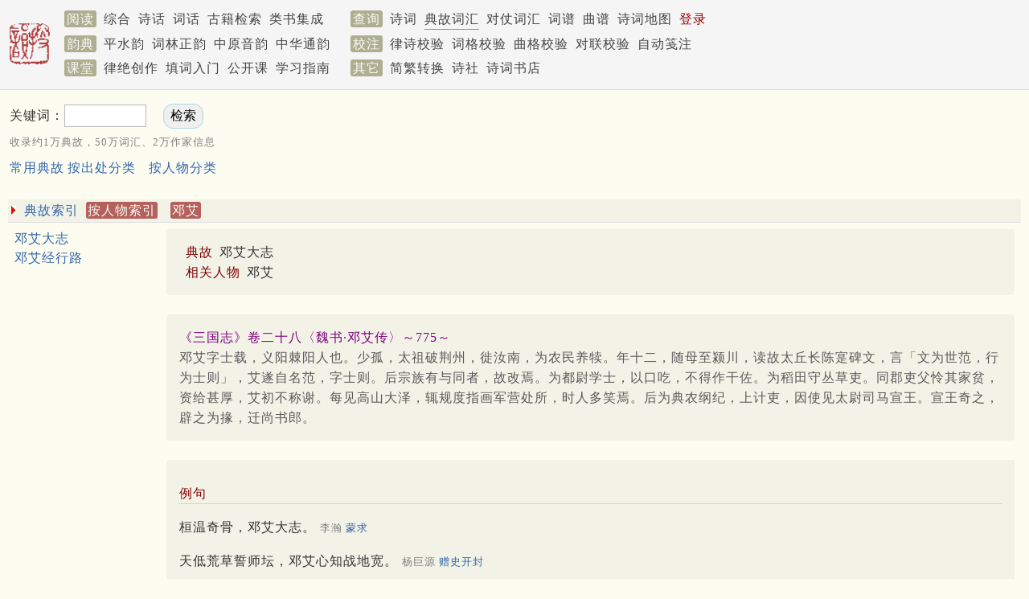

--- FILE ---
content_type: text/html; charset=utf-8
request_url: https://sou-yun.cn/AllusionsIndex.aspx?people=663
body_size: 9239
content:


<!DOCTYPE html>

<html xmlns="http://www.w3.org/1999/xhtml">
<head><title>
	典故索引 按人物索引 邓艾
</title><meta http-equiv="Cache-Control" content="no-transform" /><meta name="keywords" content="典故,常用典故,典故大全" /><meta name="description" content="诗词中最常用的典故大全" /><meta http-equiv="X-UA-Compatible" content="IE=10;IE=11" /><meta name="viewport" content="width=device-width,initial-scale=1.0" /><link rel="stylesheet" type="text/css" href="pa28.css" />
    <script src="https://apps.bdimg.com/libs/jquery/1.7.1/jquery.min.js" type="text/javascript"></script>
    <script type="text/javascript" src="/Scripts/lib.36.js"></script>
    <script type="text/javascript">
        var isMobile = false
        $(document).ready(function () {
            MyInit(2278);
            if (isMobile)
            {
                InitLastPathLink();
                if ($('#IndexPanel').length > 0)
                {
                    ScrollTo('main');
                }
            }
        });

        function DisplayItem(index) {
            DisplayIt("item_", index);
            SetDisplay("wordNote", "none");
            if (index >= 0) {
                
            }
        }

        function SetDisplay(name, value) {
            var items = document.getElementsByTagName("div");
            for (var i = 0; i < items.length; i++) {
                if (items[i].id == name) {
                    items[i].style.display = value;
                }
            }
        }

        function DisplayIt(prefix, index) {
            var items = document.getElementsByTagName("div");
            for (var i = 0; i < items.length; i++) {
                if (items[i].id.indexOf(prefix) == 0) {
                    if (index == items[i].id.substr(prefix.length)) {
                        items[i].style.display = "";
                    }
                    else {
                        items[i].style.display = "none";
                    }
                }
            }
        }

        function MyInit(index) {
            var items = document.getElementsByTagName("div");
            for (var i = 0; i < items.length; i++) {
                if (items[i].id.indexOf("word_") == 0) {
                    items[i].style.display = "none";
                }
            }
            DisplayItem(index);
        }

        function DisplayWord(index) {
            DisplayIt("word_", index);
            SetDisplay("wordNote", "");
            
        }

        function ScrollTo(anchor)
        {
            $('html, body').animate({
                scrollTop: $("#" + anchor).offset().top
            }, 500);
        }

        function InitLastPathLink()
        {
            var indexPanel = $('#IndexPanel');
            if (indexPanel.length) {
                var lastPathLink = $('#lastPathLink');
                lastPathLink.attr('href', 'javascript: SwitchPanel("IndexPanel")');
            }
        }

        function SwitchPanel(panel)
        {
            var panel = $('#' + panel);
            if (panel.length == 0) {
                return;
            }

            if (panel.is(":visible")) {
                panel.fadeOut(500);
            }
            else {
                panel.fadeIn(500);
            }
        }
    </script>
</head>
<body class="grey">
    


<div class="bar" style="min-height: 6.2em; padding-top: 0.5em;">
	
    <div id="Menu1_Bar" class="wrapper" style="position: relative; line-height: 1.9em;">
		
        <a href="/index.aspx">
            <img src='/images/publish.png' class="sLogoImg" style="border: 0px; float: left; padding: 1.2rem 1rem 1rem 0;" /></a>
        <span class='mLabel navLink'>阅读</span>
        <a id="Menu1_HyperLink3" class="navLink" href="/PoemIndex.aspx">综合</a>
        <a id="Menu1_PoemComment" class="navLink" href="/PoemComment.aspx">诗话</a>
        <a id="Menu1_CiComment" class="navLink" href="/CiComment.aspx">词话</a>
        <a id="Menu1_eBookLink" class="navLink" href="https://cnkgraph.com/Book" target="_blank">古籍检索</a>
        <a id="Menu1_YjlhLink" class="navLink" href="https://cnkgraph.com/Category" target="_blank">类书集成</a>
        <span class='mLabel navLink' style="margin-left: 1.5rem;">查询</span>
        <a id="Menu1_PoemLink" class="navLink" href="/QueryPoem.aspx">诗词</a>
        <a id="Menu1_AllusionLink" class="curNavLink navLink" href="/AllusionsIndex.aspx?sort=People">典故词汇</a>
        <a id="Menu1_HyperLink1" class="navLink" href="/QueryCoupletWord.aspx">对仗词汇</a>
        <a id="Menu1_CiTuneLink" class="navLink" href="/QueryCiTune.aspx">词谱</a>
        <a id="Menu1_QuTuneLink" class="navLink" href="/QueryQuTune.aspx">曲谱</a>
        <a id="Menu1_PoemGeoLink" class="navLink" href="/PoemGeo.aspx">诗词地图</a>
        <a id="Menu1_LoginLink" class="navLink" href="/login.aspx" style="color:DarkRed;">登录</a>
        
        
        <br />
        <span class='mLabel navLink'>韵典</span>
        <a id="Menu1_RhymeDictLink" class="navLink" href="/QR.aspx">平水韵</a>
        <a id="Menu1_CiRhymeLink" class="navLink" href="/QR.aspx?ci=*">词林正韵</a>
        <a id="Menu1_ZYQRLink" class="navLink" href="/zyqr.aspx">中原音韵</a>
        <a id="Menu1_TongYunLink" class="navLink" href="/mqr.aspx">中华通韵</a>
        <span class='mLabel navLink' style="margin-left: 1rem;">校注</span>
        <a id="Menu1_PoemValidationLink" class="navLink" href="/AnalyzePoem.aspx">律诗校验</a>
        <a id="Menu1_CiValidationLink" class="navLink" href="/AnalyzeCi.aspx">词格校验</a>
        <a id="Menu1_QuValidationLink" class="navLink" href="/AnalyzeQu.aspx">曲格校验</a>
        <a id="Menu1_CoupletValidationLink" class="navLink" href="AnalyzeCouplet.aspx">对联校验</a>
        <a id="Menu1_LabelingLink" class="navLink" href="/Labeling.aspx">自动笺注</a>
        <br />
        <span class='mLabel navLink'>课堂</span>
        <a id="Menu1_LuCourse" class="navLink" href="/CourseIndex.aspx?type=律绝">律绝创作</a>
        <a id="Menu1_CiCourse" class="navLink" href="/CourseIndex.aspx?type=填词">填词入门</a>
        <a id="Menu1_FocuseCourse" class="navLink" href="/CourseIndex.aspx?type=公开课">公开课</a>
        <a id="Menu1_HyperLink2" class="navLink" href="/CourseIndex.aspx?type=近体诗">学习指南</a>
        <span class='mLabel navLink' style="margin-left: 1rem;">其它</span>
        <a id="Menu1_STConvertLink" class="navLink" href="/STConvert.aspx">简繁转换</a>
        <a id="Menu1_PoetGroupLink4" class="navLink" href="/PoetGroup.aspx">诗社</a>
        <a id="Menu1_BookStoreLink" class="navLink" href="https://weidian.com/?userid=332208122" target="_blank">诗词书店</a>
        
    
	</div>

</div>

<script>
    function Logout() {
        document.cookie = "jt=;Max-age=-99999";
        localStorage.removeItem('works');
        location.href = '/';
    }
</script>
<!-- Global site tag (gtag.js) - Google Analytics -->
<script async src="https://www.googletagmanager.com/gtag/js?id=G-THLRK7E3FF"></script>
<script>
    window.dataLayer = window.dataLayer || [];
    function gtag() { dataLayer.push(arguments); }
    gtag('js', new Date());

    gtag('config', 'G-THLRK7E3FF');
</script>

    <div class='' id="headPanel">
        <div class='wrapper' style='height: 120px;'>
            <div style='line-height: 2em; display:flex;justify-content: space-between ; margin: 1rem 0 0 2px;'>
              <form id="QueryForm" action="QueryAllusion.aspx" method="post" style="min-width:270px;">
                关键词：<input name="KeywordTextBox" type="text" maxlength="26" id="KeywordTextBox" size="9" />&nbsp;<input type="submit" name="QueryButton" value=' 检索 ' id="QueryButton" style="margin-left: 1em; border-color: lightblue; background-color: #F0F0F0; border-radius: 12px; padding: 4px;" />
                <br /><span class="inlineComment2">收录约1万典故，50万词汇、2万作家信息</span>
                <br /><a href="AllusionsIndex.aspx?sort=Freq">常用典故</a><a href="AllusionsIndex.aspx?sort=Book" class="expand">按出处分类</a><a href="AllusionsIndex.aspx?sort=People" class="expand">按人物分类</a>
            </form>
             <div style="margin-left:30px;max-width:750px;max-height:110px;">
	<div>
		
    
    <div>
			
        <script async src="https://pagead2.googlesyndication.com/pagead/js/adsbygoogle.js"></script>
<!-- 典故索引广告位 -->
<ins class="adsbygoogle"
     style="display:inline-block;width:728px;height:90px"
     data-ad-client="ca-pub-0414285907866387"
     data-ad-slot="9889580697"></ins>
<script>
     (adsbygoogle = window.adsbygoogle || []).push({});
</script>
    
		</div>

	</div>

</div>
            </div>
        </div>
    </div>
    <div class='' id="main">
        <div class='wrapper'>
            <div class="title lightBottomLine">
                <a href="AllusionsIndex.aspx" class="arrow">典故索引</a>&nbsp;<a href='/AllusionsIndex.aspx?sort=People' class='expand' id='lastPathLink' ><span class='squareLabel'>按人物索引</span></a><a href='/AllusionsIndex.aspx?people=663' class='expand' id='lastPathLink' ><span class='squareLabel'>邓艾</span></a>
            </div>
            
            
            <table width='100%' border='0' cellspacing='0' cellpadding='0'><tr><td width='15%' align='left' valign='top'>
            <div id="IndexPanel" class="list" style="">
	<a href='javascript: DisplayItem(2278);'>邓艾大志</a><br/><a href='javascript: DisplayItem(2279);'>邓艾经行路</a><br/>
</div>
            
            </td><td width='85%' align='left' valign='top'>
            <div id="ContentPanel" class="grey">
	<div class='allusion' id='item_2278'><div class='allusionBlock' id='allusion_head_2278'>
<span class='indentLabel'>典故</span><div class='inline'>邓艾大志</div><br />
<span class='indentLabel'>相关人物</span><div class='inline'>邓艾</div><br />
</div>
<div id='allusion_head_2278_comment'></div>
<br />
<div class='allusionBlock' id='allusion_content_0_2278'>
<span class ='book'>《三国志》卷二十八〈魏书·邓艾传〉～775～</span><br />
<span class='bookContent'>邓艾字士载，义阳棘阳人也。少孤，太祖破荆州，徙汝南，为农民养犊。年十二，随母至颍川，读故太丘长陈寔碑文，言「文为世范，行为士则」，艾遂自名范，字士则。后宗族有与同者，故改焉。为都尉学士，以口吃，不得作干佐。为稻田守丛草吏。同郡吏父怜其家贫，资给甚厚，艾初不称谢。每见高山大泽，辄规度指画军营处所，时人多笑焉。后为典农纲纪，上计吏，因使见太尉司马宣王。宣王奇之，辟之为掾，迁尚书郎。</span>
</div>
<div id='allusion_content_0_2278_comment'></div>
<br />
<div class='allusionBlock'><div class='label1'><span class='label'>例句</span></div>
<p>桓温奇骨，邓艾大志。 <span class='inlineComment2'>李瀚 <a target='_blank' href='Query.aspx?type=poem&amp;id=30361'>蒙求</a></span></p>
<p>天低荒草誓师坛，邓艾心知战地宽。 <span class='inlineComment2'>杨巨源 <a target='_blank' href='Query.aspx?type=poem&amp;id=32870'>赠史开封</a></span></p>
</div>
</div>
<div class='allusion' id='item_2279'><div class='allusionBlock' id='allusion_head_2279'>
<span class='indentLabel'>典故</span><div class='inline'>邓艾经行路</div><br />
<span class='indentLabel'>相关人物</span><div class='inline'>邓艾</div><br />
</div>
<div id='allusion_head_2279_comment'></div>
<br />
<div class='allusionBlock' id='allusion_content_0_2279'>
<span class ='book'>《三国志》卷二十八〈魏书·邓艾传〉～775～</span><br />
<span class='bookContent'>邓艾字士载，义阳棘阳人也。少孤，太祖破荆州，徙汝南，为农民养犊。年十二，随母至颍川，读故太丘长陈寔碑文，言「文为世范，行为士则」，艾遂自名范，字士则。后宗族有与同者，故改焉。为都尉学士，以口吃，不得作干佐。为稻田守丛草吏。同郡吏父怜其家贫，资给甚厚，艾初不称谢。每见高山大泽，辄规度指画军营处所，时人多笑焉。后为典农纲纪，上计吏，因使见太尉司马宣王。宣王奇之，辟之为掾，迁尚书郎。……甘露元年诏曰：「逆贼姜维连年狡黠，民夷骚动，西土不宁。艾筹画有方，忠勇奋发，斩将十数，馘首千计；国威震于巴、蜀，武声扬于江、岷。今以艾为镇西将军、都督陇右诸军事，进封邓侯。分五百户封子忠为亭侯。」二年，拒姜维于长城，维退还。迁征西将军，前后增邑凡六千六百户。景元三年，又破维于侯和，维却保沓中。四年秋，诏诸军征蜀，大将军司马文王皆指授节度，使艾与维相缀连；雍州刺史诸葛绪要维，令不得归。艾遣天水太守王颀等直攻维营，陇西太守牵弘等邀其前，金城太守杨欣等诣甘松。维闻钟会诸军已入汉中，引退还。欣等追蹑于彊川口，大战，维败走。闻雍州已塞道屯桥头，从孔函谷入北道，欲出雍州后。诸葛绪闻之，却还三十里。维入北道三十馀里，闻绪军却，寻还，从桥头过，绪趣截维，较一日不及。维遂东引，还守剑阁。钟会攻维未能克。艾上言：「今贼摧折，宜遂乘之，从阴平由邪径经汉德阳亭趣涪，出剑阁西百里，去成都三百馀里，奇兵冲其腹心。剑阁之守必还赴涪，则会方轨而进；剑阁之军不还，则应涪之兵寡矣。军志有之曰：『攻其无备，出其不意。』今掩其空虚，破之必矣。」冬十月，艾自阴平道行无人之地七百馀里，凿山通道，造作桥阁。山高谷深，至为艰险，又粮运将匮，频于危殆。艾以?自裹，推转而下。将士皆攀木缘崖，鱼贯而进。先登至江由，蜀守将马邈降。蜀卫将军诸葛瞻自涪还绵竹，列陈待艾。艾遣子惠唐亭侯忠等出其右，司马师纂等出其左。忠、纂战不利，并退还，曰：「贼未可击。」艾怒曰：「存亡之分，在此一举，何不可之有？」乃叱忠、纂等，将斩之。忠、纂驰还更战，大破之，斩瞻及尚书张遵等首，进军到雒。刘禅遣使奉皇帝玺绶，为笺诣艾请降。艾至成都，禅率太子诸王及群臣六十馀人面缚舆榇诣军门，艾执节解缚焚榇，受而宥之。</span>
</div>
<div id='allusion_content_0_2279_comment'></div>
</div>

</div>
            </td></tr></table>
            <br />
        </div>
    </div>
    <div>
	
    <script>
        var isPc = true;
        var isInWechatBrowser = false;
        var popupad = {
            lastPopupTimestamp: GetCookie("lpt") || 0,
            currentAd: null,
            displayedAds: [],
            AppendImage: function (ad) {
                if (ad) {
                    var image = new Image();
                    image.src = ad.ImageUrl;
                    image.style.maxWidth = '95vw';
                    image.style.maxHeight = '80vh';
                    image.style.borderRadius = '12px';
                    setTimeout(function () {
                        $('#popupImg').append(image);
                        $('#adsPanel').slideDown(500);
                        document.body.style.overflow = 'hidden'

                        SetLongLifeCookie('lpt', Date.now())
                    }, 1000);
                }
            },
            ClickAd: function () {
                this.HideAds()
                var link = isInWechatBrowser && this.currentAd.LinkUrlInWechat ? this.currentAd.LinkUrlInWechat : this.currentAd.LinkUrl
                window.location = link;
            },
            HideAds: function () {
                if (this.currentAd) {
                    this.displayedAds = this.displayedAds.filter(x => x.split('.')[0] != this.currentAd.Id).concat(this.currentAd.Id + '.' + Date.now())
                    SetLongLifeCookie('displayedPAIDs', this.displayedAds);
                    $('#adsPanel').slideToggle();
                    document.body.style.overflow = 'auto'
                }
            },
            fetchAds: function () {
                var url = apiHome + 'popupAds';
                GetJSON(url, data => {
                    //console.log(data)
                    if (data) {
                        var ads = []
                        for (var ad of data) {
                            if (isPc && !ad.IsPCEnabled) {
                                continue;
                            }

                            if (this.lastPopupTimestamp > 0 && ad.IntervalDays && ad.IntervalDays * 24 * 3600 * 1000 + this.lastPopupTimestamp < Date.now()) {
                                continue;
                            }

                            var item = this.displayedAds.find(x => x.split('.')[0] == ad.Id)

                            if (item && ad.IntervalDays > 0) {
                                var lpt = item.split('.')[1]
                                if (Date.now() - lpt < ad.IntervalDays * 24 * 3600 * 1000)
                                    continue;
                            }
                            if (ad.EnablePaths && ad.EnablePaths.length > 0) {
                                for (var i = 0; i < ad.EnablePaths.length; i++) {
                                    var regex = new RegExp(ad.EnablePaths[i], "i")
                                    if (regex.test(location.pathname)) {
                                        ads.push(ad)
                                        break;
                                    }
                                }
                            } else {
                                ads.push(ad);
                            }
                        }

                        if (ads.length > 0) {
                            this.currentAd = ads[Math.floor(Math.random() * ads.length)];
                            this.AppendImage(this.currentAd);
                        }
                    }
                })
            },
            init: function () {
                // 一天内最多弹一次
                if (Date.now() - this.lastPopupTimestamp < 3600 * 24 * 1000) return;

                var displayedPAIDsCookie = GetCookie("displayedPAIDs");
                if (displayedPAIDsCookie) {
                    this.displayedAds = displayedPAIDsCookie.split(',');
                }

                this.fetchAds()
            }
        }

        $().ready(function () {
            popupad.init()
        })

    </script>
    <div id="adsPanel" class="lrFS fsComment" style="z-index: 10; display: none;">
        <div class="shade"></div>
        <div style="display: flex; flex: 1; justify-content: center; align-items: center; height: 100vh; padding: 20px;">
            <div id="advImgPanel" style="z-index: 1; display: flex; flex-direction: column; align-items: center;">
                <a href="javascript: popupad.HideAds()">
                    <div class="popupad-close"></div>
                </a>
                <div style="height: 5vh; border: 3px solid #dfddbf8c; z-index: -1"></div>
                <a href="javascript: popupad.ClickAd()" id="popupImg"></a>
            </div>
        </div>
    </div>

    <style>
        .popupad-close {
            background: #dfddbf8c;
            color: white;
            border-radius: 50%;
            line-height: 30px;
            text-align: center;
            height: 30px;
            width: 30px;
            font-size: 24px;
        }

            .popupad-close::before {
                content: "\2716";
            }
    </style>

</div>

<div style='line-height: 1.3em; padding-top: 6px; border-top: 1px solid #e5e5e5;' id="pageFooter">
<div class='wrapper' style="text-align: left; vertical-align: top;">

<p style='font-size: small;'><a href="https://beian.mps.gov.cn/#/query/webSearch?code=44010402003275" rel="noreferrer" target="_blank" class="expand">粤公网安备44010402003275</a><a href="https://beian.miit.gov.cn" target="_blank" class="expand"><span class="inlineComment2">粤ICP备17077571号</span></a><a href="about.aspx" class="expand">关于本站</a><a href="mailto:cozychen@hotmail.com" class="expand">联系我们</a><span class="inlineComment2">客服：+86 136 0901 3320</span></p>

<div style="max-height:120px;">
	<div>
		
    
    <div>
			
        <script async src="https://pagead2.googlesyndication.com/pagead/js/adsbygoogle.js?client=ca-pub-0414285907866387"
     crossorigin="anonymous"></script>
<!-- 底部广告位（电脑） -->
<ins class="adsbygoogle"
     style="display:block"
     data-ad-client="ca-pub-0414285907866387"
     data-ad-slot="2884741531"
     data-ad-format="auto"
     data-full-width-responsive="true"></ins>
<script>
     (adsbygoogle = window.adsbygoogle || []).push({});
</script>
    
		</div>

	</div>

</div>
</div>
</div>
</body>
</html>


--- FILE ---
content_type: text/html; charset=utf-8
request_url: https://www.google.com/recaptcha/api2/aframe
body_size: 250
content:
<!DOCTYPE HTML><html><head><meta http-equiv="content-type" content="text/html; charset=UTF-8"></head><body><script nonce="RACElSjhh4fXS6kpiMD4lw">/** Anti-fraud and anti-abuse applications only. See google.com/recaptcha */ try{var clients={'sodar':'https://pagead2.googlesyndication.com/pagead/sodar?'};window.addEventListener("message",function(a){try{if(a.source===window.parent){var b=JSON.parse(a.data);var c=clients[b['id']];if(c){var d=document.createElement('img');d.src=c+b['params']+'&rc='+(localStorage.getItem("rc::a")?sessionStorage.getItem("rc::b"):"");window.document.body.appendChild(d);sessionStorage.setItem("rc::e",parseInt(sessionStorage.getItem("rc::e")||0)+1);localStorage.setItem("rc::h",'1769347638328');}}}catch(b){}});window.parent.postMessage("_grecaptcha_ready", "*");}catch(b){}</script></body></html>

--- FILE ---
content_type: text/css
request_url: https://sou-yun.cn/pa28.css
body_size: 7712
content:
header, section, footer, aside, nav, main, article, figure {
    display: block; 
}

body
{
	font-size: medium;
	margin: 0px;
	color: #333;
    display: block;
    line-height: 1.5em;
    letter-spacing: 1px;
}

ul
{
    line-height: 1.5em;
}

img {
    max-width: 100%;
}

a, a:link, a:visited
{
  text-decoration:none;
  color: #36a;
}

.link, .wordLink, .regionLink, .sceneryLink, .timeLink, .flowerLink, .fruitLink, .plantLink, .aliasLink, .peopleLink, .titleLink, .tuneLink, .countAndIndexLink {
    color: #36a;
    cursor: pointer;
}

.linkHide, .wordLinkHide, .regionLinkHide, .sceneryLinkHide, .timeLinkHide, .flowerLinkHide, .fruitLinkHide, .plantLinkHide, .aliasLinkHide, .peopleLinkHide, .titleLinkHide, .tuneLinkHide, .countAndIndexHide {
    cursor: pointer;
}

.bold {
    background-color: #f4f4f4;
    padding: 2px 0;
    border-bottom: 1px solid lightgray;
    margin: 0 2px;
}

input, select
{
    border-color: lightblue;
}

input[type=submit] {
    color: #000
}

a:hover
{
color: blue;
}

.bar {
    background-color: whitesmoke;
    color: black;
    border-bottom: 1px solid #ddd;
    width: 100%;
    padding-bottom: 4px;
}

.bar a, .bar a:link, .bar a:visited
{
  text-decoration:none;
  color: #444;
}

.bar a:hover
{
color: blue;
}

.mLabel
{
    padding: 2px 3px 2px 3px;
    background-color: #808050;
    border-radius: 3px;
    color: white;
    opacity: 0.6;
}

div.category
{
    margin: 0.5em 0;
    padding-left: 1em;
}

span.category
{
    color: #848A8F;
}

.categoryLabel
{
    padding: 4px;
    border: 1px solid #eae1bf;
    background-color: #f2f2e7;
    border-radius: 3px 12px;
}

.subBar{
	background-color: #f2f2e7;
}

.lrBar
{
    left: 0;
    height: 24px;
    top: 0;
    width: 100%;
}

.rlBar
{
    right: 0;
    top: 0;
    width: 24px;
    height: 100%;
}

.readerBar
{
    text-indent: 0.5em;
    position: fixed;
    line-height: 1.4em;
    background-color: #A0A0A0;
    color: #F0F0F0;
}

.bar a, .bar a:link, .bar a:visited
{
  text-decoration:none;
}

.readerBar a, .readerBar a:link, .readerBar a:visited
{
  text-decoration:none;
  color: #F0F0F0;
}

.rlBar a:hover
{
color: white;
}

.options
{
    top: 0;
    float: right;
    height: 30px;
}

.rlOptions
{
    height: auto;
    width: 24px;
    padding: 0.5em 0 0.8em 0;
}

.lrOptions
{
    width: auto;
    height: 24px;
    padding: 0 0.8em 0 0.5em;
}

.readerOptions
{
    float: right;
    background-color: #808080;
    color: #F0F0F0;
}

.rlContent
{
    height: 100%; 
    margin: auto 0; 
    max-height: 674px;
}

.lrContent
{
    width: 100%; 
    margin: 0 auto; 
}

.rlWaterMark
{
    opacity: 0.5;
    display: inline-block;
    position: absolute;
    right: 0;
    bottom: 0;
    width: 70px;
    height: 70px;
}

.navLink
{
	margin-right: 4px;
    line-height: 1.8em;
    vertical-align: middle;
    text-wrap: avoid;
}

.mnavLink
{
	margin-right: 10px;
    line-height: 32px;
    vertical-align: middle;
    text-wrap: avoid;
}

.curNavLink{
    padding: 0 0 4px 0;
    border-bottom: 1px solid #72b352;
}

div.head
{
	height: 220px;
    margin: 0px;
    width: 100%;
    vertical-align: middle;
}

.wrapper {
    width: 100%;
    max-width: 1260px;
    min-width: 1016px;
    margin: 0 auto;
}

div.white
{
    background-color: white;
}

.logo
{
    width: 130px; 
    margin-right: 18px;
}

.logo2
{
    text-align: center;
    width: 130px;
    height: 200px;
    float: left;
    padding: 8px 8px 4px 0px;
}

.sLogoImg
{
    width: 54px;
}

.authorLogo {
    float: left;
    margin: 0 0.5em 0.5em 0;
    max-height: 160px;
    max-width: 120px;
}

.authorWithLogo {
    min-height: 160px;
}

.articleLink2
{
    float: left;
    padding: 4px 2px 4px 2px;
    margin: 4px 2px 4px 2px;
    height: 170px;
    width: 112px;
    text-align: center;
    overflow: hidden;
}

.articleImg2
{
    height: 120px;
    max-width: 110px;
    padding: 1px;
    border: 1px solid #dfddbf;
}

.articleLink
{
    float: left;
    padding: 4px;
    margin: 4px;
    height: 192px;
    width: 148px;
    text-align: center;
}

.articleImg
{
    height: 152px;
    max-width: 104px;
    padding: 1px;
    border: 1px solid #dfddbf;
}

.dailyArticleMain {
    border-bottom: .25rem solid #f5f5f5;
    overflow: hidden;
    width: 100%;
    max-width: 550px;
    max-height: 200px;
    position: relative;
    margin: 0 auto;
}

.dailyArticleMain1 {
    overflow: hidden;
    height: 216px;
    padding: 8px 0 8px 0;
    border-bottom: 1px solid #f5f5f5;
}

.dailyArticleMainImg {
    width: 100%;
    max-width: 550px;
    overflow: hidden;
}

.dailyArticleMinor {
    height: 60px;
    display: table;
    padding: 2px 0;
    text-indent: 8px;
    border-bottom: .25rem solid #f5f5f5;
    overflow: hidden;
    width: 100%;
    max-width: 550px;
    vertical-align: middle;
}

.dailyArticleMinorImg {
    margin-top: 2px;
    width: 80px;
    clip: rect(0, 80px, 52px, 0);
    float: right;
    max-height: 56px;
}

.dailyArticleMinor1 {
    padding-top: 1rem;
    height: 120px;
    overflow: hidden;
    width: 100%;
    line-height: 1.8em;
}

.dailyArticleMinorImg1 {
    margin: 0 1em 0 0;
    width: 165px;
    max-height: 112px;
    clip: rect(0, 165px, 112px, 0);
    float: left;
}

.t-h1 {
    color: white;
    font-size: 16px;
    margin: 0 4px;
    bottom: 8px;
    position: absolute;
    word-wrap: break-word;
}

.t-h2 {
    color: white;
    font-size: 16px;
    margin: 0 10px;
    bottom: 24px;
    position: absolute;
    word-wrap: break-word;
    font-size: 18px;
}

.textOnImage {
    z-index: 2;
    color: white;
    font-size: large;
    background-color: black;
    opacity: 0.6;
    text-indent: 1em;
    margin-top: -3.4em;
}

.textOnLeftTop {
    z-index: 2;
    color: white;
    top: 8px;
    left: 12px;
    font-size: small;
    position: absolute;
}

.textOnRightBottom {
    z-index: 2;
    color: lightgray;
    bottom: 4px;
    right: 12px;
    position: absolute;
    font-size: small;
}

.textOnImage1 {
    z-index: 2;
    background-color: black;
    color: white;
    font-size: large;
    opacity: 0.7;
    text-indent: 1em;
    margin-top: -1.8em;
}

.bottom-more {
    height: 2.25rem;
    text-align: center;
    font-size: .7rem;
    line-height: 2.25rem;
    color: #999;
    font-size: medium;
    cursor: pointer;
    background: #fff;
}

.activeBullet {
    background-color: white;
}

.pageHead {
    min-width: 1016px;
    width: 1016px;
    margin: 0 auto;
}

.searchBox{
    width: 350px; 
    padding: 20px 0px 16px 16px;
    line-height: 2em;
    float: left;
}

.headAdv
{
    margin: 4px 0px 4px 0px;
    width: 100%;
    padding: 0px 4px 0px 0px;
}

div.news
{
    background-color: #F9F9F9;
    padding: 4px 0px 4px 4px;
    margin-top: 8px;
    border: 1px solid lightgray;
    width: 100%;
}

.topic
{  
     padding: 8px 4px 4px 8px;
     height: 200px;
}

.major{
    width: 740px;
    margin-right: 14px;
}

.minor{
    width: 254px;
    float: left;
}

div.textCenter
{
    text-align: center;
    line-height: 1.5em;
}

div.inline
{
    display: inline-block;
}

.inline1
{
    display: inline-block;
    padding: 2px;
}

.picSlideShow {width: 614px; height: 440px; border: 1px solid lightgray; padding: 4px; margin-bottom: 8px;}
.picSSLeft {width: 106px; height: 432px; float: left; overflow-y: scroll; overflow-x: hidden;}
.picSSRight {width: 500px; height: 432px; margin: 2px; float: left; position: relative; overflow: hidden;}
.picSSMove {width: 500px; position: absolute; left: 0px; top: 0px; text-align: center;}
.picSSIcon {width: 80px; margin: 2px 0 2px 0;}
.picSSImg { max-width: 500px; max-height: 400px; vertical-align: central; margin: 2px;}
.picSSOn {border: 2px solid #0CF;}
.referImg { vertical-align: top; margin: 2px;}
.picComment {
    margin: 2px;
}

.referImgIcon { max-height: 100px; }
.referImgIcon1 { max-height: 200px; }
.referImgIcon2 { max-height: 140px; }

.referImages {
    float: right; width: 400px; margin: 0 0 0.5em 0.5em; height: 130px; text-wrap: none; text-align: center; overflow-x: hidden; overflow-y: hidden; 
    color: olive; font-size: small;
}
.referImages1 {
    float: right; width: 400px; margin: 0 0 0.5em 0.5em; height: 230px; text-wrap: none; text-align: center; color: olive; font-size: small;
}
.referImages2 {
    float: right; width: 400px; margin: 0 0 0.5em 0.5em; height: 170px; text-wrap: none; text-align: center; color: olive; font-size: small;
}
.iconList {
    text-wrap: none; overflow-x: hidden; height: 100px; margin-bottom: 0.5em; border-right: solid 1px lightblue;
}
.iconList1  {
    height: 200px;  margin-bottom: 0.5em; 
}

.iconList2  {
    height: 140px;  margin-bottom: 0.5em;
}

.readLayer {
    width: 100%;
    height: 310px;
}

.toolLayer {
    width: 100%;
    height: 430px;
}

.picLink {
    padding: 0px 8px 0px 8px;
}
.newPoem { 
    height: 216px; 
}

.tile {
    float: left;
}

.tile1 {
    margin-right: 16px;
    width: 424px;
    height: 100%;
}

.tile2 { 
    width: 300px;
    height: 100%;
}

.index
{
background-color: #90201D;
color: white;
font-weight: bold;
padding: 4px 6px 4px 6px;
margin: 2px 4px 2px 4px;
}

div.pageContent
{
	margin: 0px 1em;
}

.pageMinWidth
{
	min-width: 900px;
}

a.list
{
    padding-right: 4px;
    margin-right: 4px;
    text-decoration:none;
}

a.inline
{
	color: #494949;
	border-bottom: dashed 2px #0991d9;
}

a.focus
{
  color: white;
  background-color: #0992d9;
}

a.comment {
    font-size: small;
}

input
{
  font-size: medium;
  padding: 4px;
  border: 1px solid #b4b7be;
}

select {
  font-size: medium;
  border: 1px solid #b4b7be;
}

textarea
{
  font-size: medium;
  border: 1px solid #b4b7be;
}

.Error
{
	color:Red;
}

div.pageContent1
{
	margin: 0px 1em 0px 1em;
    width: 70%;
}

div.pageFooter
{
	border-top: 1px solid #dbdbdb;
	text-align: center;	
}

div.poem
{
	background-color: #fcfcf1;
	padding: 8px;
	line-height: 1.8em;
}

.grey {
    background-color: #fcfcf1;
}

.grey1 {
    background-color: #f5f5f5;
}

div.underBar {
    height: 30px;
    width: 100%;
}

div.full {
    width: 100%;
}

div.fullBlock
{	
    background-color: #fcfcf1;
	padding: 8px 8px 8px 8px;
}

div.list
{	
	padding: 8px 8px 8px 8px;
	line-height: 1.5em;
}

div.list1
{
	padding: 8px 8px 8px 8px;
	line-height: 1.5em;
}

div.left
{
	padding: 6px;
	line-height: 1.5em;
	float: left;
	width: 15%;
}

div.middle
{
	line-height: 1.2em;
	float: left;
	width: 40%;
	padding-left: 0.5em;
}

div.right
{
	line-height: 1.2em;
	float: left;
	width: 40%;
	padding-left: 0.5em;
}

div.title {
    color: #3b6e3a;
    background-color: #f2f2e7;
    padding: 2px 0px 2px 0px;
    text-indent: 4px;
    line-height: 1.5em;
}

.lightBottomLine
{
    border-bottom: 1px solid #ddd;
}

.arrow
{
    background-image: url('/images/ico.gif');
    background-repeat: no-repeat;
    padding-left: 1em;
    background-position: left center;
}

div.titleNote
{
	text-indent: 1em;
	background-color: #f2f2e7;		
	padding: 2px 4px 2px 4px;
    line-height: 1.5em;
}

div.allusionNote
{
	margin-left: 1em;
	margin-right: 1em;
	background-color: #f2f2e7;		
	padding: 2px 4px 2px 4px;
}

div.content
{
	color: #111111;
	padding: 2px 4px 2px 4px;
	font-size: medium;
    left: 0px;
    width: 100%;
    line-height: 1.5em;
}

div.commentPanel
{
	margin-bottom: 0.5em;
	margin-top: 0.5em;
    background-color: #f2f2e7;
    border-bottom: solid 1px lightgray;
}

div.comment
{
	background-color: #f2f2e7;		
	padding: 2px 4px 2px 4px;
    line-height: 1.5em;
}

div.commentBlock
{
    padding: 0.5em;
    color: #555;
    border-left: 3px solid lightgray;
    opacity: 0.8;
}

.inlineCommentLabel
{
    margin-left: 1em;
    color: maroon;
}

div.small
{
    height: 4px;
    width: 4px;
}

div.footer
{
	text-indent: 1em;
	background-color: #f2f2e7;			
	padding: 4px 4px 4px 4px;
	line-height: 1.3em;
}

div.status
{
	background-color: #f2f2e7;			
	padding: 4px 4px 4px 4px;
	color: Red;
	visibility: hidden;
}

div.note
{
	background-color: #f2f2e7;			
	padding: 4px 4px 4px 4px;
	color: Gray;
	font-style: italic;
	visibility: hidden;
}

div.allusion
{
	background-color: #fcfcf1;
	padding: 0.5em 0.5em 0.5em 0.5em;
}

div.sideNote
{
	background-color: #fcfcf1;
	padding: 0.3em;
}

div.allusionBlock {
    background-color: #f2f2e7;
    border-radius: 4px;
    line-height: 1.6em;
    padding: 1em;
}

div.resultSummary
{	
	background-color: #f2f2e7;			
	padding: 4px 4px 4px 4px;
}

div.allusionSummary
{				
	padding: 4px 4px 4px 4px;
	line-height: 1.4em;
}

div.ciTune
{
	padding: 8px 8px 8px 8px;
}

div.ciTuneDesc
{
	padding: 4px 4px 4px 4px;
	color: #494949;
}

div.ciTuneFormat
{
	background-color: #f2f2e7;
	padding: 4px 4px 4px 4px;
	margin-left: 1em;
	margin-right: 1em;
}

div.introduction
{
    background-color: #fcfcf1;	
	line-height: 1.8em;
	margin: 8px 1em;
}

div.ciTunePrompt
{
	width: 500px;
	text-align: right;
	float: left;
}

div.ciTuneQueryButton
{
	margin-left: 500px;
}

div.summary
{
	padding: 4px 4px 4px 4px;
	float: left;
}

div.update
{
    margin-left: 2em;
}

div.mainForm
{
    margin-left: 3em;
}

div.header
{
    text-indent: 0.5em;
    background-color: #f2f2e7;
    line-height: 2em;
}

div.closeButton
{
    float: right;
    background-color: #F5F5F5;
}

div.partHeader
{
    margin: 0px 1em 0px 1em;
    padding: 4px 4px 4px 4px;
    border-bottom: solid #F49492 1pt;
    min-width: 1016px;
}

div.partContent
{
    margin: 4px 1em 0px 230px;
    padding: 4px 4px 4px 4px;
}

div.partContentNoIndent
{
    margin: 4px 1em 0px 1em;
    padding: 4px 4px 4px 4px;
}

div.partIndex
{
    margin: 8px 0px 0px 1em;
    padding: 4px 4px 4px 4px;
    width: 200px;
     
    
    float: left;
    line-height: 1.4em;
}

div.pagination
{
	padding: 4px 4px 4px 4px;
    margin: 4px 1em 4px 1em;
}

div.charPagination
{
	background-color: #EDF9FF;
	padding: 4px 4px 4px 1em;
	color: #393939;
	margin: 0px 0 4px 0;
}

div.s2tInput
{
    padding: 4px 4px 4px 4px; 
    float: left; 
    width: 40%;
}

div.s2tOutput
{
    height: 250px; 
    overflow: scroll; 
    width: 99%;
}

div.s2tExplain
{
    margin-left: 41%; 
    padding: 4px 4px 4px 4px; 
    visibility: hidden;
}

div.hide
{
	display: none;
}

div.panel
{
	font-size: medium;
    padding: 8px 0px 8px 0px;
}

div.rhymeList
{
	padding: 8px 8px 8px 8px;
	font-size: medium;
	line-height: 1.3em;
	letter-spacing: 0.2em;
}

div.box {background-color: #fcfcf1; padding: 6px; min-height: 350px;}

div.char
{
	background-color: #fcfcf1;
	padding: 8px 8px 8px 0;
	margin-bottom: 4px;
	color: #393939;
	font-size: medium;
	line-height: 1.3em;
}

div.info
{
	background-color: #EDF9FF;
	padding: 4px 4px 4px 4px;
	color: #393939;
	margin: 0.5em 1em 0.5em 1em;
}

div.menu
{
	padding: 4px 4px 4px 1em;
	margin: 0px 0px 4px 0px;
}

div.tabMenu
{
    padding-left: 1em;
    border-bottom: 1px solid #d8d8d8;
}

.navButton {
    width: 2.7rem;
    background-color: white;
    border: none;
    height: 44px;
    cursor: pointer;
    outline: 0;
    float: left;
}

.navButtonBar {
    width: 1.2rem;
    height: 1px;
    background: #333;
    margin: 0 auto .35rem;
}

.rotate90 {
    -ms-transform: rotate(90deg); /* IE 9 */
    -webkit-transform: rotate(90deg); /* Safari 3-8 */
    transform: rotate(90deg);
}

.nums {
    position: absolute;
    margin-top: 10px;
    font-style: normal;
    color: #fff;
    background-color: #f63756;
    border-radius: 50px;
    width: 6px;
    height: 6px;
    padding: 0;
    margin-left: 18px;
    z-index: 10;
}

.bar1 {
    background-color: white;
    color: #444;
    border-bottom: 1px solid #ddd;
    width: 100%;
    max-width: 560px;
    height: 50px;
    margin: 0 auto;
    padding: 4px 2px 0 0;
}

.expandMenu {
    display: none;
    background-color: white;
    border-bottom: .25rem solid #f5f5f5;
    max-width: 560px;
    margin: 0 auto;
    padding-left: 4px;
}

.logo-box {
    float: left;
    margin-left: 20%;
    margin-top: .2rem;
}

.logo-box2 {
    float: left;
    margin-left: 20%;
    margin-top: .1rem;
}

div.innerPanel
{
    max-height: 380px; overflow-y: scroll;
}

a.tab {
	display:		inline;
	padding:		2px 6px 3px 6px;
	background:		#f2f2e7;
	border:			1px solid #d8d8d8;
	border-bottom:	1px solid #fcfcf1;
}

a.tabselected {
	border-left: 1px solid #0941d9;
    border-right: 1px solid #0941d9;
    border-bottom: 3px solid #fcfcf1;
	border-top: 3px solid #0941d9;
	padding:		3px 6px 3px 6px;
	margin:			1px -3px 0px -3px;
	background:		#fffef4;
    z-index: 2;
}

div.topBorder
{
    border-top: 1px solid lightgray;
}

div.error
{
    border-top: 1px solid lightgray;
    border-bottom: 1px solid lightgray;
    border-right: 1px solid lightgray;
	border-left: 3px solid red;
	padding-left: 0.5em;
    background-color: #FFFFCE;
    margin: 0.5em 0 0.5em 0;
}

div.notify
{
    border-top: 1px solid lightgray;
    border-bottom: 1px solid lightgray;
    border-right: 1px solid lightgray;
	border-left: 3px solid darkred;
	padding-left: 0.5em;
    background-color: #FFFFCE;
    margin: 0.5em 0 0.5em 0;
}

.titleHint {
    padding-left: 0.5em;
    border-left: 3px solid darkred;
}

.articleTitle {
    margin: 0.8em 0 0.8em 0.8em;
    color: darkgoldenrod;
}

div.notify1
{
	background-color: #FFFFCE;
	padding: 4px 8px 4px 8px;
	margin: 4px 0px 4px 0px;
    border: solid 1px lightgray;
}

div.notify1
{
	background-color: #FFFFCE;
	padding: 4px 8px 4px 8px;
	margin: 4px 0px 4px 0px;
    border: solid 1px lightgray;
}

div.itemListArea
{
	margin: 0px 1em 0px 370px;
	height: 200px;
	overflow: auto;
	border-top: solid 1px #666666;
}

div.rhymeSeachStatus
{
	background-color: #f2f2e7;			
	margin: 0px 1em 0px 370px;
	padding: 4px 4px 4px 4px;
	color: Red;
	visibility: hidden;
}

div.fixComment {
    position: absolute;
    right: 2em;
    top: 15em;
    width: 25%;
    padding: 4px;
    border: 2px solid lightgray;
    box-shadow: 0px 10px 14px -7px gray;
    background: #FFFFDE;
    z-index: 2;
}

.commentCloser
{
    position: absolute;
    right: 2.1em;
    top: 15.8em;
    z-index: 3;
}

div.popupBar
{
    background-color: #333333;
    color: white;
    text-indent: 1.5em;
    line-height: 1.4em;
    margin-right: -24px;
    z-index: 2;
}

div.innerContainer
{
    height: 90%; 
    width: 90%;
    background-color: #FFFFCE;	
    position: relative;
    z-index: 2;
}

.rlIC
{
    margin: auto 24px auto 0px; 
    max-height: 674px;
}

.lrIC
{
    margin: 24px auto 0px auto; 
    max-width: 900px;
}

.rlICO
{
width: 90%;
}

.lrICO
{
height: 90%;
}

.innerContent
{
    padding: 0.5em;
    overflow: scroll;
}

div.rlFS
{
    top: 0;
    right: 0;
}

div.lrFS
{
    top: 0;
    left: 0;
}

div.fsComment
{
    height: 100%;
    width: 100%;
    position: fixed;
    z-index: -1;
}

div.shade
{
    background-color: black;
    opacity: 0.7;
    height: 100%;
    width: 100%;
    position: fixed;
    z-index: 1;
}

span.new
{
    color: Red;
}

span.name
{
    border-bottom: solid 1px Black;
}

span.emphase1
{
    font-size: large;
    color: #141580;
    border-bottom: dotted 2px Olive;
    padding-bottom: 2px;
}

span.emphase2
{
    font-size: large;
    color: #141580;
    border-bottom: solid 2px Olive;
    padding-bottom: 2px;
}

span.IU
{
    border-bottom: solid 1px Black;
    font-style: italic;
}

span.leadChar
{
	font-size: x-large;
	color:Black;
	padding-right: 16px;
}

span.charType
{
    font-size: small;
	color: Olive;
}

span.scomment
{
    font-size: small;
	color: #cccccc;
}

span.xsmall
{
    font-size: x-small;
}

.small
{
    font-size: small;
}

.normal
{
    font-size: 14px;
}

.bookTitle
{
    font-size: 24px;
    color: darkblue;
    text-indent: 38px;
    vertical-align: central;
    line-height: 35px;
    margin: 8px;
}

.bookTitleImg
{
    background-image: url('/images/publish.png');
    background-repeat: no-repeat;
    background-size: 35px;
}

.rlBookTitle
{
    background-position: right top;
}

.publishImg
{
    height: 28px;
}

span.xlarge
{
    font-size: x-large;
}

span.large
{
    font-size: large;
}

span.example
{
	color: #141580;
}

.example1
{
	color: #141580;
    font-size: large;
}

span.poemSentence
{
	color: #141580;
}

span.item
{
	color: Black;
}

span.ciTuneName
{
	color: #FF7A2A;
	padding: 0px 16px 0px 0px;
	font-size: medium;
	font-weight: bold;
}

span.rhymeName
{
	color: #FF7A2A;
	padding: 0px 16px 0px 0px;
	font-size: medium;
	font-weight: bold;
}

span.rhymeComment
{
	color: #494949;
	padding: 0px 4px 0px 0px;
	font-size: small;
	letter-spacing: normal;
}

span.quote
{
	color: #494949;
	margin-left: 2em;
}

.quote1
{
    margin: 0.8em 0px 0.8em 15px; 
    padding-left: 15px; 
    border-left: 2px solid #ddd;
    line-height: 1.8em;
}

span.label
{
	color: Maroon;
}

.squareLabel1 {
    padding: 4px 6px;
    border-left: 3px solid lightgray;
    color: gray;
    background-color: antiquewhite;
    margin: 1.5rem 0;
}

.squareLabel
{
    padding: 2px;
    background-color: darkred;
    border-radius: 3px;
    color: white;
    opacity: 0.6;
}

.squareLink
{
    padding: 2px 0.5em 2px 0.5em;
    border: 1px solid darkred;
    border-radius: 3px;
    color: darkred;
    margin-right: 1em;
    opacity: 0.6;
}

.hightlightedPanel {
    border-radius: 5px;
    background-color: #f2f2e7;
    padding: 4px 0 4px 0;
}

div.zindex2
{
    z-index: 2;
}

ul.sentences
{
	line-height: 1.5em;
}

ul.example
{
    list-style-type: circle;
}

li.none
{
    list-style-type: none;
    text-indent: -1em;
}

li.number {
    list-style-type: decimal;
    list-style-position: outside;
}

div.container
{
    position: relative;
    overflow: auto;
}

div.leftColumn {
    width: 48%;
}

div.rightColumn
{
    margin-left: 50%;
    width: 48%;
    position: absolute;
    top: 0;
}

div.topColumn
{
    height: 48%;
}

div.bottomColumn
{
    margin-top: 50%;
    height: 48%;
    position: absolute;
    right: 0;
}

li.label
{
    list-style-type: none;
    margin-left: -2em;
   	color: Black;
}

.volume {
    border: 1px solid #eee;
    margin-left: 1rem;
    padding: 4px 6px;
}

li.spell
{
	color: Maroon;
}

li.explain {
    color: #141580;
    margin: 0.4rem 0;
    list-style-position: inside;
    line-height: 1.5em;
}

li.example {
    color: #141580;
    margin: 0.4rem 0;
    list-style-type: circle;
    line-height: 1.5em;
}

li.note
{
    color: #333333;
    list-style-type: none;
    list-style-position: inside;
}

span.error
{
    color: Red;
}

span.unknownTone
{
    font-weight: bold;
    color: Blue;
}

span.needConfirm
{
    font-weight: bold;
    color: Green;
}

span.charError {
    font-weight: bold;
    color: goldenrod;
}

span.toneError
{
    font-weight: bold;
    color: Red;
}

span.rhymeError
{
    font-weight: bold;
    color: Fuchsia;
}

span.needDelete
{
    border: solid 1px Red;
    margin: 1px;
    padding: 1px;
}

span.needInsert
{
    border: solid 1px Green;
    margin: 1px;
    padding: 1px;
}

span.indentLabel
{
	color: Maroon;
	padding: 0px 8px 0px 8px;
}

span.rightIndentLabel
{
	color: Maroon;
	padding: 0px 8px 0px 0px;
}

span.comment
{
	color: #444;
}

span.inlineComment
{
	border-bottom: 2px dashed Orange;
}

.inlineComment1
{
    color: grey;
    font-size: medium;
}

.inlineComment2
{
    color: grey;
    font-size: small;
}

.inlineComment3
{
    border-bottom: 1px solid #ccc;
    margin: 0 0.5em 4px 0.5em;
    padding-bottom: 2px;
}

.inlineComment4 {
    color: grey;
    font-size: small;
    margin-left: 0.5rem;
}

span.highlighted {
    background-color: #FDE4D0;
    padding-top: 2px;
    padding-bottom: 3px;
    border-bottom: 1px solid #F49492;
}

span.highlighted1
{
	background-color: #FFFFBE;
	padding: 1px;
	margin: 1px;
}

span.highlighted2 {
    background-color: #fbe2ce;
    padding: 0 2px;
}

span.keyword
{
	color: Blue;
}

span.book
{
	color: Purple;
}

span.bookContent
{
	color: #595959;
}

span.rhythm
{
	color: #FF8688;
}

span.tone
{
	color: Gray;
}

span.tuneFormatDesc
{
	color: #AE8668;
}

.tuneGroup {
    font-weight: bold;
    color: goldenrod;
}

.tuneSubGroup {
    font-weight: bold;
}

.tunePause {
    margin-right: 1rem;
}

.quTuneLabel {
    display: inline-block;
    width: 150px;
}

.quTuneName {
    margin: 0 0.5rem;
}

.quTuneFormat {
    line-height: 3em;
}

.quAid {
    color: gray;
}

ruby {
    margin: 0 6px;
    line-height: 2em;
}

rt {
    font-size: small;
    color: gray;
}

span.title {
    color: #3b6e3a;
}

span.unknownTone
{
    color: Blue;
}

table.sentences
{
	table-layout:auto;
}

td.author
{
	width: 60px;
}

td.title
{
	width: 180px;
}

td.key
{
	width: 60px;
}

p.medium
{
	margin-bottom: 4px;
}

p.mSize
{
	margin-top: 8px;
	margin-bottom: 8px;
	font-size: medium;
	color: #494949;
}

.rlLine
{
    border-right: 2px solid lightgray; 
    padding-right: 8px;

}

.rlCenter
{
    margin: auto 0 auto 0;
}

.lrCenter
{
    margin: 0 auto 0 auto;
}

.lrLine
{
    border-top: 2px solid lightgray; 
    padding-top: 8px;
}

.tb-rl {
    -webkit-writing-mode: vertical-rl;
    writing-mode: tb-rl;
    writing-mode: vertical-rl;
}

hr.small
{
	height: 1px;
}

hr.title
{
	height: 1px;
	color: lightgray;
	width: 100%;
}

div.label
{
	border-bottom: 2px solid #F49492;
	padding-bottom: 4px;
	margin: 0.5em 0px 4px 0px;
}

div.label1
{
	color: #3b6e3a;
	border-bottom: solid 1px lightgray;
	margin: 0.8em 0px;
}

div.preface
{
    background-color: #FFFACA;
	padding: 8px;
	margin: 0.5em 1em 0.5em 1em;
    border: solid 1px lightgray;
}

a.expand
{
    margin-right: 8px;
    text-decoration:none;
	padding: 0px 4px;
}

table.general
{
    border: 0px;
}

table.full
{
    border: 0px;
    width: 100%;
}

/*
content for tab style
*/
.dynamic-tab-pane-control.tab-pane {
	position:	relative;
	width:		100%;
}

.dynamic-tab-pane-control.tab-pane-noCookie {
	position:	relative;
	width:		100%;
}

.dynamic-tab-pane-control .tab-row .tab {
	margin:			1px -5px 1px 5px;
	float:			left;
	padding:		6px 6px 3px 6px;
	background:		#f2f2e7;
	border:			1px solid #666666;
	border-bottom:	0;
	z-index:		1;
	position:		relative;
	top:			0;
}

.dynamic-tab-pane-control .tab-row .tab.selected {
	border:			1px solid #666666;
	border-bottom:	3px solid #fcfcf1;
	border-top: 3px solid #0941d9;
	z-index:		3;
	padding:		2px 6px 5px 6px;
	margin:			1px -6px -1px 0px;
	top:			-2px;
	background:		#fcfcf1;
}

.dynamic-tab-pane-control .tab-row .tab.selected a {
	font-weight:	bold;
}

.dynamic-tab-pane-control .tab-page {
	clear:			both;
	background:		#fcfcf1;
	z-index:		2;
	position:		relative;
	top:			-2px;
	_height: 0;
    padding: 12px 8px 8px 8px;
   	border-top: 1px solid #ddd;
	line-height: 1.3em;
}

div.noSpacing
{
    letter-spacing: 0;
}

.dynamic-tab-pane-control .tab-row {
	z-index:		1;
	white-space:	nowrap;
	height:			1.85em;
}

div.mScreen
{
    width: 100%; max-width: 800px; margin: 0px auto 0px auto;
}

div.mContent
{
    padding: 0 4px 0 4px;
    max-width: 560px;
    margin: 0 auto;
}

img.mTile
{
    height: 40px; float: left; margin-right: 0.5em; max-width: 60px;
}

img.mCover
{
    height: 60px; float: left; margin-right: 0.5em; width: 90px;
}

img.mCoverV
{
    height: 40px; float: left; margin-right: 0.5em; width: 30px;
}

.poetIcon
{
    border-radius: 50%; 
    height: 48px; width: 48px; margin-right: 6px; border: 1px solid #e8e8e8;
    float: left;
}

div.mArticle
{
    min-height: 60px; margin-bottom: 1em;
}

div.mArticleV
{
    min-height: 40px; margin-bottom: 1em;
}

.myButton {
    -moz-box-shadow: 0px 10px 14px -7px #3e7327;
    -webkit-box-shadow: 0px 10px 14px -7px #3e7327;
    box-shadow: 0px 10px 14px -7px #3e7327;
    background: -webkit-gradient(linear, left top, left bottom, color-stop(0.05, #77b55a), color-stop(1, #72b352));
    background: -moz-linear-gradient(top, #77b55a 5%, #72b352 100%);
    background: -webkit-linear-gradient(top, #77b55a 5%, #72b352 100%);
    background: -o-linear-gradient(top, #77b55a 5%, #72b352 100%);
    background: -ms-linear-gradient(top, #77b55a 5%, #72b352 100%);
    background: linear-gradient(to bottom, #77b55a 5%, #72b352 100%);
    filter: progid:DXImageTransform.Microsoft.gradient(startColorstr='#77b55a', endColorstr='#72b352',GradientType=0);
    background-color: #77b55a;
    -moz-border-radius: 4px;
    -webkit-border-radius: 4px;
    border-radius: 4px;
    border: 1px solid #4b8f29;
    display: inline-block;
    cursor: pointer;
    color: #ffffff !important;
    font-family: Arial;
    font-size: 16px;
    font-weight: bold;
    padding: 6px 12px;
    text-decoration: none;
    text-shadow: 0px 1px 0px #5b8a3c;
}

.myButton:hover {
    background: -webkit-gradient(linear, left top, left bottom, color-stop(0.05, #72b352), color-stop(1, #77b55a));
    background: -moz-linear-gradient(top, #72b352 5%, #77b55a 100%);
    background: -webkit-linear-gradient(top, #72b352 5%, #77b55a 100%);
    background: -o-linear-gradient(top, #72b352 5%, #77b55a 100%);
    background: -ms-linear-gradient(top, #72b352 5%, #77b55a 100%);
    background: linear-gradient(to bottom, #72b352 5%, #77b55a 100%);
    filter: progid:DXImageTransform.Microsoft.gradient(startColorstr='#72b352', endColorstr='#77b55a',GradientType=0);
    background-color: #72b352;
}

.myButton:active {
    position: relative;
    top: 1px;
}

.poemCommentLink {
    padding: 2px;
}

.showDetail {
    background-repeat: no-repeat;
    background-position: left center;
    background-size: 24px;
}

.inDetail {
}

.poemTitle {
    color: #3b6e3a;
    background-color: #f2f2e7;
    padding: 0.3rem 0px;
    line-height: 1.8em;
    text-indent: 2rem;
}

.titleComment {
    background-color:#f0f0f0;
    margin: 1rem 0 1rem 1rem;
    padding: 0.5rem;
    line-height: 1.5em;
    border-radius: 4px;
    color: #555;
}

.poemContent {
    color: #111111;
    padding: 2px 4px;
    font-size: medium;
    left: 0px;
    width: 100%;
    line-height: 2em;
    margin: 0.5em 0 1em 0;
}

.poemNote {
    background-color: #f4f4f4;
    margin: 1rem 4px 1rem 1rem;
    padding: 0.5rem;
    line-height: 1.6em;
    border-radius: 4px;
    max-height: 400px;
    overflow-y: auto;
    color: #555;
    width: calc(100% - 2rem);
}

.poemComment {
    background-color: #f0f0f0;
    margin: 1rem;
    padding: 0.5rem;
    line-height: 1.5em;
    border-radius: 4px;
}

.titleIndent {
    margin-left: 3em;
    color: gray;
    font-size: small;
}

div.poemSentence {

}

div.articleSentence {
    text-indent: 2em;
    margin-bottom: 0.5em;
}

.authorDate {
    font-size: small;
    color: gray;
    margin-left: 0.5em;
}

.poemAuthor {
    margin-left: 1em;
}

.authorHeader {
    line-height: 1.8em;
}

.hl0 {
    background-color: lightsalmon;
    border-bottom: 1px solid lightgray;
    margin: 2px;
    padding: 2px;
}

.hl1 {
    background-color: blanchedalmond;
    border-bottom: 1px solid lightgray;
    margin: 2px;
    padding: 2px;
}

.hl2 {
    background-color: khaki;
    border-bottom: 1px solid lightgray;
    margin: 2px;
    padding: 2px;
}

.hl3 {
    background-color: burlywood;
    border-bottom: 1px solid lightgray;
    margin: 2px;
    padding: 2px;
}

.hl4 {
    background-color: honeydew;
    border-bottom: 1px solid lightgray;
    margin: 2px;
    padding: 2px;
}

.hl5 {
    background-color: darkseagreen;
    border-bottom: 1px solid lightgray;
    margin: 2px;
    padding: 2px;
}

.hl6 {
    background-color: azure;
    border-bottom: 1px solid lightgray;
    margin: 2px;
    padding: 2px;
}

.hl7 {
    background-color: chartreuse;
    border-bottom: 1px solid lightgray;
    margin: 2px;
    padding: 2px;
}

.hl8 {
    background-color: lightgreen;
    border-bottom: 1px solid lightgray;
    margin: 2px;
    padding: 2px;
}

.hl9 {
    background-color: lightyellow;
    border-bottom: 1px solid lightgray;
    margin: 2px;
    padding: 2px;
}

.hl10 {
    background-color: cyan;
    border-bottom: 1px solid lightgray;
    margin: 2px;
    padding: 2px;
}

.hl11 {
    background-color: aquamarine;
    border-bottom: 1px solid lightgray;
    margin: 2px;
    padding: 2px;
}

.hl12 {
    background-color: lightgoldenrodyellow;
    border-bottom: 1px solid lightgray;
    margin: 2px;
    padding: 2px;
}

.hl13 {
    background-color: lightgray;
    border-bottom: 1px solid lightgray;
    margin: 2px;
    padding: 2px;
}

.hl14 {
    background-color: lightskyblue;
    border-bottom: 1px solid lightgray;
    margin: 2px;
    padding: 2px;
}

.hl15 {
    background-color: lightsteelblue;
    border-bottom: 1px solid lightgray;
    margin: 2px;
    padding: 2px;
}

.hl16 {
    background-color: lightcyan;
    border-bottom: 1px solid lightgray;
    margin: 2px;
    padding: 2px;
}

.hl17 {
    background-color: palegreen;
    border-bottom: 1px solid lightgray;
    margin: 2px;
    padding: 2px;
}

.hl18 {
    background-color: palegoldenrod;
    border-bottom: 1px solid lightgray;
    margin: 2px;
    padding: 2px;
}

.hl19 {
    background-color: bisque;
    border-bottom: 1px solid lightgray;
    margin: 2px;
    padding: 2px;
}

.labelInfo {
    margin: 0.5em 1em;
}

.labelTag {
    border: 1px solid lightgray;
    padding: 4px;
    margin-right: 1em;
    background-color: lightgray;
    color: white;
    border-radius: 4px;
}

.blankLine {
    line-height: 1em;
}

.sortDictItem {
    width: 154px;
    padding: 10px 2px;
    margin: 0 6px;
    display: inline-block;
}

.sortDictHeader {
    padding: 0.5em;
    line-height: 2em;
    margin: 1em 0;
    background-color: #fdfdfd;
}

.sortDictCategory {
    margin: 1em 0;
    border-bottom: 1px solid lightgray;
    padding-bottom: 4px;
    color: darkgoldenrod;
}

.kanripoPage {
    line-height: 1.8em;
    background-color: #fdfdfd;
    padding: 1em;
    border: 1px solid lightgray;
    width: 90%;
    max-width: 880px;
    font-size: 18px;
}

.kanripoComment {
    margin: 0 0.5em;
    font-size: medium;
    color: #777;
}

.bookCategory {
    margin: 0.5em 0;
    padding: 1em;
    background-color: #fdfdfd;
    border: 1px solid lightgray;
    width: 620px;
    max-width: 90%;
}

.pageBreak {
    color: white;
    padding: 0.2em 20px;
    font-size: medium;
    text-align: right;
    background-color: lightgray;
    width: 90%;
    max-width: 882px;
}

.kanripoText {
    font-size: 20px;
    line-height: 1.8em;
}

.kanripoComment {
    margin: 0 0.5em;
    font-size: medium;
    color: #777;
}

.resourceSummary {
    margin-left: 1em;
}

.card {
    background-color: white;
    border: 1px solid lightgray;
    box-shadow: 4px 4px 4px rgba(0, 0, 0, 0.2);
    overflow-x: hidden;
    overflow-y: auto;
}

.commonCard {
    padding: 0.5em;
    width: 300px;
    height: 200px;
    display: inline-block;
    position: relative;
    margin: 0 20px 10px 0;
    overflow: hidden;
}

.dataSet {
    position: relative;
    padding: 1em 1em 0em 1em;
    border-top: 1px solid #eee;
    border-bottom: 1px solid #eee;
}

.source {
    bottom: 0;
    position: absolute;
    right: 1em;
    color: #bbb;
    font-size: small;
}

.close {
    top: 0;
    right: 4px;
    position: absolute;
    color: #bbb;
    font-size: x-large;
}

.close:hover {
    cursor: pointer;
}

div.infoWin {
    overflow-y: auto;
    overflow-x: hidden;
    max-height: 340px;
}

.switch {
    color: #444;
    font-weight: bold;
    border: 1px solid #999;
    margin-right: 8px;
    font-size: 8px;
}

.cell {
    border: 1px solid lightgray;
    padding: 4px;
}

.authorInfo {
    border-top: 1px solid lightgray;
    padding-top: 1rem;
    margin-bottom: 3rem;
}

.charWithTone {
    display: inline-block;
    height: 74px;
    width: 2.5em;
    margin-bottom: 0.2em;
}

.charPart {
    height: 1.2em;
    font-size: 24px;
}

.tonePart {
    margin-top: 0.4em;
    font-size: 12px;
    line-height: 1.2em;
    color: gray;
}

.ruTone {
    color: lightcoral;
}

.labelizedPanel {
    line-height: 1.8em;
}

.wikiLabel {
    color: gray;
}

.wikiProperNoun {
    border-bottom: 1px solid;
    margin: 0 2px;
    padding-bottom: 2px;
}

.wikiWave {
    padding-bottom: 2px;
    margin: 0 2px;
    text-decoration: underline;
    text-decoration-style: wavy;
    text-decoration-color: gray;
    -moz-text-decoration-style: wavy;
    -moz-text-decoration-color: gray;
}

.wikiUDots {
    padding-bottom: 2px;
    border-bottom: 2px dotted
}

table.wikitable, table.prettytable {
    background: #f9f9f9;
    border: 1px #aaaaaa solid;
    border-collapse: collapse;
    margin-top: 1em;
    margin-bottom: 1em
}

table.wikitable th, table.wikitable td, table.prettytable th, table.prettytable td {
    border: 1px #aaaaaa solid;
    padding: 0.2em
}

table.wikitable th, table.prettytable th {
    background: #f2f2f2;
    text-align: center
}

table.wikitable caption, table.prettytable caption {
    margin-left: inherit;
    margin-right: inherit
}

.wikiHighLight {
    color: black;
    border-bottom: 1px dotted red;
    background: linen;
}

.references-small {
    font-size: 90%;
}

.reference {
    white-space: nowrap;
}

.hiddenChar {
    color: transparent;
    font-size: 0px
}

.wikiComment {
    color: #966;
    font-size: 90%;
}

.mw-cite-backlink, .cite-accessibility-label {
    -moz-user-select: none;
    -webkit-user-select: none;
    -ms-user-select: none;
    user-select: none;
}

.tipContainer {
    border: 1px solid #b4ddea;
    background-color: #f7faff;
    margin-bottom: 5px;
    width: auto;
    display: block;
    padding: 6px;
    color: gray;
}

--- FILE ---
content_type: application/javascript
request_url: https://sou-yun.cn/Scripts/lib.36.js
body_size: 18581
content:
window.mobilecheck = function() {
    var check = false;
    (function(a){if(/(android|bb\d+|meego).+mobile|avantgo|bada\/|blackberry|blazer|compal|elaine|fennec|hiptop|iemobile|ip(hone|od)|iris|kindle|lge |maemo|midp|mmp|mobile.+firefox|netfront|opera m(ob|in)i|palm( os)?|phone|p(ixi|re)\/|plucker|pocket|psp|series(4|6)0|symbian|treo|up\.(browser|link)|vodafone|wap|windows ce|xda|xiino/i.test(a)||/1207|6310|6590|3gso|4thp|50[1-6]i|770s|802s|a wa|abac|ac(er|oo|s\-)|ai(ko|rn)|al(av|ca|co)|amoi|an(ex|ny|yw)|aptu|ar(ch|go)|as(te|us)|attw|au(di|\-m|r |s )|avan|be(ck|ll|nq)|bi(lb|rd)|bl(ac|az)|br(e|v)w|bumb|bw\-(n|u)|c55\/|capi|ccwa|cdm\-|cell|chtm|cldc|cmd\-|co(mp|nd)|craw|da(it|ll|ng)|dbte|dc\-s|devi|dica|dmob|do(c|p)o|ds(12|\-d)|el(49|ai)|em(l2|ul)|er(ic|k0)|esl8|ez([4-7]0|os|wa|ze)|fetc|fly(\-|_)|g1 u|g560|gene|gf\-5|g\-mo|go(\.w|od)|gr(ad|un)|haie|hcit|hd\-(m|p|t)|hei\-|hi(pt|ta)|hp( i|ip)|hs\-c|ht(c(\-| |_|a|g|p|s|t)|tp)|hu(aw|tc)|i\-(20|go|ma)|i230|iac( |\-|\/)|ibro|idea|ig01|ikom|im1k|inno|ipaq|iris|ja(t|v)a|jbro|jemu|jigs|kddi|keji|kgt( |\/)|klon|kpt |kwc\-|kyo(c|k)|le(no|xi)|lg( g|\/(k|l|u)|50|54|\-[a-w])|libw|lynx|m1\-w|m3ga|m50\/|ma(te|ui|xo)|mc(01|21|ca)|m\-cr|me(rc|ri)|mi(o8|oa|ts)|mmef|mo(01|02|bi|de|do|t(\-| |o|v)|zz)|mt(50|p1|v )|mwbp|mywa|n10[0-2]|n20[2-3]|n30(0|2)|n50(0|2|5)|n7(0(0|1)|10)|ne((c|m)\-|on|tf|wf|wg|wt)|nok(6|i)|nzph|o2im|op(ti|wv)|oran|owg1|p800|pan(a|d|t)|pdxg|pg(13|\-([1-8]|c))|phil|pire|pl(ay|uc)|pn\-2|po(ck|rt|se)|prox|psio|pt\-g|qa\-a|qc(07|12|21|32|60|\-[2-7]|i\-)|qtek|r380|r600|raks|rim9|ro(ve|zo)|s55\/|sa(ge|ma|mm|ms|ny|va)|sc(01|h\-|oo|p\-)|sdk\/|se(c(\-|0|1)|47|mc|nd|ri)|sgh\-|shar|sie(\-|m)|sk\-0|sl(45|id)|sm(al|ar|b3|it|t5)|so(ft|ny)|sp(01|h\-|v\-|v )|sy(01|mb)|t2(18|50)|t6(00|10|18)|ta(gt|lk)|tcl\-|tdg\-|tel(i|m)|tim\-|t\-mo|to(pl|sh)|ts(70|m\-|m3|m5)|tx\-9|up(\.b|g1|si)|utst|v400|v750|veri|vi(rg|te)|vk(40|5[0-3]|\-v)|vm40|voda|vulc|vx(52|53|60|61|70|80|81|83|85|98)|w3c(\-| )|webc|whit|wi(g |nc|nw)|wmlb|wonu|x700|yas\-|your|zeto|zte\-/i.test(a.substr(0,4))) check = true;})(navigator.userAgent||navigator.vendor||window.opera);
    return check;
};

var isMobile = mobilecheck();
var categorizedWords;
var cachedWords;
var cachedAllusions;
var showDetailPanel = false;
var resultPanelHeight = 380;
var lastDailyReadingTimeStamp;
var poemDict = {};
var authorDict = {};
var apiHome = "https://api.sou-yun.cn/api/";

function OW(url) {
    window.location = url;
}

function ToggleMenu(bars, menu) {
    $('#' + menu).toggle("fast");
    $('#' + bars).toggleClass("rotate90");
}

function GoToPage(url) {
    if (!url) {
        var selectedPage = this.event.target.value;
        url = window.location.href;
        url = url.replace(/([?&]page)=[0-9]*/, "$1=" + selectedPage);
        if (url == window.location.href) {
            // page not found
            var pos = url.lastIndexOf('?');
            if (pos < 0) {
                url += '?page=' + selectedPage;
            }
            else if (pos == url.length - 1) {
                url += 'page=' + selectedPage;
            }
            else {
                url += '&page=' + selectedPage;
            }
        }
    }

    window.location = url;
}

function GoToPageWithPrefix(url) {
    var selectedPage = this.event.target.value;
    var pos = url.lastIndexOf('?');
    if (pos < 0) {
        url += '?page=' + selectedPage;
    }
    else if (pos == url.length - 1) {
        url += 'page=' + selectedPage;
    }
    else {
        url += '&page=' + selectedPage;
    }

    window.location = url;
}

function SetApiHome(home)
{
    apiHome = home;
}

function GetURLParameter(name) {
    return decodeURIComponent((new RegExp('[?|&]' + name + '=' + '([^&;]+?)(&|#|;|$)').exec(location.search) || [null, ''])[1].replace(/\+/g, '%20')) || null;
}

function GetCookie(c_name) {
    if (document.cookie.length > 0) {
        c_start = document.cookie.indexOf(c_name + "=");
        if (c_start != -1) {
            c_start = c_start + c_name.length + 1;
            c_end = document.cookie.indexOf(";", c_start);
            if (c_end == -1) c_end = document.cookie.length
            return unescape(document.cookie.substring(c_start, c_end));
        }
    }
    return null;
}

function SetLongLifeCookie(name, value) {
    var now = new Date();
    document.cookie = name + "=" + value + "; max-age=" + 3600*24*365;
}

function TrimPunctuation(content) {
    return content.replace(/[，。？！：；]$/, "");
}

function GetJSON(requestUrl, doneFunc, failFunc) {
    var headers = null;
    var lang = GetCookie("lang");
    if (lang == "t") {
        lang = "zh-TW";
    }
    else if (lang == "s") {
        lang = "zh-CN";
    }
    else {
        lang = navigator.language || navigator.userLanguage; 
    }

    headers = {
        "Accept-Language": lang
    };

    if (GetCookie('uuid')) {
        headers["X-UUID"] = GetCookie('uuid');
    }
    if (GetCookie('token')) {
        headers['X-TOKEN'] = GetCookie('token');
    }
    if (GetCookie('jt')) {
        headers['Authorization'] = 'Bearer ' + GetCookie('jt')
    }

    $.ajax({
        dataType: "json",
        url: requestUrl,
        crossDomain: true,
        headers: headers,
        data: null,
        success: doneFunc,
        error: failFunc
    });
}

function PostJSON(requestUrl, postData, doneFunc, failFunc) {
    var headers = null;
    var lang = GetCookie("lang");
    if (lang == "t") {
        lang = "zh-TW";
    }
    else if (lang == "s") {
        lang = "zh-CN";
    }
    else {
        lang = navigator.language || navigator.userLanguage;
    }

    headers = {
        "Accept-Language": lang,
        "Content-Type": "application/json"
    };

    if (GetCookie('uuid')) {
        headers["X-UUID"] = GetCookie('uuid');
    }
    if (GetCookie('token')) {
        headers['X-TOKEN'] = GetCookie('token');
    }
    if (GetCookie('jt')) {
        headers['Authorization'] = 'Bearer ' + GetCookie('jt')
    }

    $.ajax({
        crossDomain: true,
        url: requestUrl,
        type: "POST",
        headers: headers,
        data: JSON.stringify(postData),
        success: doneFunc,
        error: failFunc
    });
}

// Query Rhyme
function QueryRhyme(apiHome, key, panel)
{
    var url = apiHome + "Rhyme?id=" + encodeURI(key);
    QueryData(url, key, panel, ShowRhyme);
}

function ShowRhyme(key, data, panel)
{
    if (!data)
    {
        return;
    }

    var comment = null;
    if (data.Categories)
    {
        comment = data.Categories[0] + "韵" + data.Tones[0] + "声";
        for (var i = 1; i < data.Categories.length; i++)
        {
            comment += '、' + data.Categories[i] + "韵" + data.Tones[i] + "声";
        }
    }

    var html = CreateHeader("平水韵：" + data.Character, panel, comment) + StartResultPanel(panel);
    if (data.Links)
    {
        html += ShowLinks(data.Links);
    }
    if (data.Explain)
    {
        html += "<div style='border-top: 1px solid lightgray;'>" + data.Explain + "</div>";
    }
    if (data.RhymeCategory)
    {
        html += data.RhymeCategory;
    }
    html += EndResultPanel();

    $('#' + panel).html(html);

    setupAllTabs();
}

function QueryRhymeCategoryList(panel) {
    var url = apiHome + "RhymeCategory";
    QueryData(url, null, panel, ShowRhymeCategoryList);
}

function ShowRhymeCategoryList(key, data, panel)
{
    var html = CreateHeader("平水韵", panel, null) + StartResultPanel(panel);
    $.each(data, function (index, category) {
        if (index == 0)
        {
            html += "<span class='label'>平声</span><br />";
        }
        else if (index == 30)
        {
            html += "<br /><span class='label'>上声</span><br />";
        }
        else if (index == 59) {
            html += "<br /><span class='label'>去声</span><br />";
        }
        else if (index == 89) {
            html += "<br /><span class='label'>入声</span><br />";
        }
        html += "<div class='inline1'><a href='javascript: QueryRhymeCategory(\"" + category.CategoryName + "\", \"" + panel + "\");'>" + category.FullCategoryName + "</div>";
    });

    html += EndResultPanel();

    $('#' + panel).html(html);
}

function QueryRhymeCategory(name, panel) {
    var url = apiHome + "RhymeCategory?name=" + encodeURI(name);
    QueryData(url, name, panel, ShowRhymeCategory);
}

function ShowRhymeCategory(key, data, panel) {
    var category = data[0];
    var html = CreateHeader(category.FullCategoryName, panel, category.Tone) + StartResultPanel(panel);
    html += "<div class='char'>";
    $.each(category.Chars, function (index, char) {
        html += "<a href='javascript: QueryRhyme(apiHome, \"" + char.Character + "\", \"" + panel + "\");'>" + char.Character + "</a>";
    });
    html += "</div>";
    html += EndResultPanel();

    $('#' + panel).html(html);
}

// Couplet word
function QueryCoupletWord(apiHome, key, panel) {
    var url = apiHome + "CoupletWords?id=" + encodeURI(key);
    QueryData(url, key, panel, ShowCoupletWord);
}

function QueryCoupletTrain(apiHome, key, panel) {
    var url = apiHome + "CoupletTrain?id=" + encodeURI(key);
    QueryData(url, key, panel, ShowCoupletWordTrain);
}

function ShowCoupletWord(key, data, panel) {
    if (data) {
        var html = CreateHeader("对语参考", panel, data.length) + StartResultPanel(panel);
        html += "<div style='padding-bottom: 0.5em;'>";
        html += CreateTipLabel("“" + key + "”对语参考<span class='inlineComment2'>（据历代律诗自动整理）</span>");
        $.each(data, function (index, word) {
            html += "<div class='inline'><a class='expand' target='_blank' href='/Query.aspx?type=CoupletWord&key=" + key + "," + word + "'>" + word + "</a></div>";
        });

        html += "<div id='extendedCoupletWords'></div>";

        html += EndResultPanel();
        html += "</div>";

        $('#' + panel).html(html);

        QueryExtendedCoupletWord(apiHome, key, 'extendedCoupletWords');
    }
}

// Couplet word
function QueryExtendedCoupletWord(apiHome, key, panel) {
    var url = apiHome + "ExtendedCoupletWords?id=" + encodeURI(key);
    QueryData(url, key, panel, ShowExtendedCoupletWord);
}

function ShowExtendedCoupletWord(key, data, panel) {
    if (data) {
        var html = "<div style='margin: 1em 0;'>";
        html += CreateTipLabel("“" + key + "”拓展对语参考<span class='inlineComment2'>（据对语树智能拓展）</span>");
        $.each(data, function (index, word) {
            html += "<div class='inline link' style='margin: 0 12px 0 4px;' onclick='$(\"#inferrenceComment" + index + "\").toggle()'>" + word.Key + "</div>";
            html += "<div class='inline inlineComment2' style='display: none;' id='inferrenceComment" + index + "'>（";

            html += key;
            var begin = key;
            $.each(word.Value, function (i, next) {
                html += "<a style='padding: 0 6px;' target='_blank' href='/Query.aspx?type=CoupletWord&key=" + begin + "," + next + "'>→</a>" + next;
                begin = next;
            });
            var next = word.Key;
            html += "<a style='padding: 0 6px;' target='_blank' href='/Query.aspx?type=CoupletWord&key=" + begin + "," + next + "'>→</a>" + next;

            html += "）</div>";
        });
        html += "</div>";

        $('#' + panel).html(html);
    }
}

function ShowCoupletWordTrain(key, data, panel) {
    if (data) {
        var html = CreateHeader("对语链", panel, data.Train.length) + StartResultPanel(panel);
        html += "<div style='margin: 0.5em 0 1em 1.5em;'><span class='squareLabel'>" + key + "</span><br />";
        var lastWord = data.Key;
        $.each(data.Train, function (index, word) {
            html += "<div style='margin: 4px 0 4px 1em; border-left: 2px solid #ccc; height: 40px; overflow: hidden; color: gray; padding: 4px 0px 4px 8px; font-size: small;'>";
            html += word.Sentence.Sentence + "<br />" + "<span class='charType'>" + word.Sentence.Author + "</span> <a target='_blank' href='/Query.aspx?type=poem&id=" + word.Sentence.PoemID + "'>" + word.Sentence.Title + "</a>";
            html += "</div>";
            var newWord = word.Word1 == lastWord ? word.Word2 : word.Word1;
            html += "<a class='expand' target='_blank' href='/Query.aspx?type=CoupletWord&key=" + word.Word1 + "," + word.Word2 + "'>" + newWord + "</a>";
            lastWord = newWord;
        });
        html += "</div>";

        html += EndResultPanel();

        $('#' + panel).html(html);
    }
}

// Categoriezed word
function QueryCategorizedResources(apiHome, key, panel)
{
    var url = apiHome + "CategorizedWords?pageNo=0&id=" + encodeURI(key);
    QueryData(url, key, panel, ShowCategorizedResources);
}

function ShowCategorizedResources(key, data, panel)
{
    categorizedWords = data.Items;

    var html = CreateHeader("分类词汇", panel, data.Count) + StartResultPanel(panel);
    html += "<div style='padding-bottom: 0.5em;'>";
    html += CreateTipLabel("分类标签：" + key);
    $.each(data.Items, function (index, word) {
        var link = "<div class='inline1'><a href='javascript: DisplayCachedWord(\"crw\", categorizedWords, " + index + ")' class='expand'>" + word.Text + "</a></div>";
        html += link;
    });
    html += "</div>";

    html += "<div id='crw'></div>";

    if (data.Count > data.Items.length + data.PageNo * data.PageSize) {
        html += CreateSeeMoreLink("/QueryAllusion.aspx?type=CategorizedWord&key=" + key);
    }

    html += EndResultPanel();
    $('#' + panel).html(html);
}

// Query Vocabulary
function QueryWord(apiHome, key, pageNo, panel)
{
    var url = apiHome + "Word?pageNo=" + pageNo + "&id=" + encodeURI(key);
    QueryData(url, key, panel, ShowWords);
}

function ShowWords(key, data, panel)
{
    cachedWords = data.Words;

    var html = CreateHeader("词典", panel, data.Count) + StartResultPanel(panel);
    html += "<div style='padding-bottom: 0.5em;'>";
    html += CreateTipLabel("包含“" + key + "”的词汇：");

    $.each(data.Words, function (index, word) {
        var link = "<div class='inline1'><a href='javascript: DisplayCachedWord(\"glossary\", cachedWords, " + index + ")' class='expand'>" + word.Text + "</a></div>";
        html += link;
    });

    html += "</div>";

    if (data.Count > data.Words.length + data.PageNo * data.PageSize) {
        html += CreateSeeMoreLink("/QueryAllusion.aspx?type=Word&key=" + key);
    }

    html += "<div id='glossary'>";
    if (data.FullMatchedWord) {
        html += data.FullMatchedWord.Html;
    }
    else
    {
        html += data.Words[0].Html;
    }
    html += "</div>";

    html += EndResultPanel();
    $('#' + panel).html(html);
}

// Labeling
function QueryLabel(apiHome, key, panel) {
    var url = apiHome + "Labeling?key=" + encodeURI(key);

    QueryData(url, key, panel, function (key, data, panel) {
        if (data && data.Html) {

            if (IsSpecifiedTypeOnly(data.Links, key, ["People", "Vocabulary", "CiTune"])) {
                // Skip since other query feature already include these types
                return;
            }

            var html = CreateHeader("自动笺注", panel, "<span id='labelCount'>1</span>") + StartResultPanel(panel) + "<div style='margin: 1em 0.5em;'>" + data.Html + "</div>" + EndResultPanel();
            $('#' + panel).html(html);
            var links = $('#' + panel + " span.link");
            for (var i = links.length - 1; i >= 0; i--) {
                var link = links[i];
                link.onclick.apply(link);
            }

            $('#labelCount').text(links.length);
        }
    });
}

function IsSpecifiedTypeOnly(links, key, types) {
    var isSingleValueType = true;
    for (var i = 0; i < links.length; i++) {
        var link = links[i];
        if (!types.includes(link.LabelType) || link.Value.length != key.length) {
            isSingleValueType = false;
            break;
        }
    }

    return isSingleValueType;
}

// Query Allusion
function QueryAllusion(apiHome, key, pageNo, panel) {
    var url = apiHome + "Allusion?pageNo=" + pageNo + "&id=" + encodeURI(key);
    QueryData(url, key, panel, ShowAllusions);
}

function ShowAllusions(key, data, panel) {
    cachedAllusions = data.Allusions;

    var html = CreateHeader("典故", panel, data.Count) + StartResultPanel(panel);
    html += "<div style='padding-bottom: 0.5em;'>";
    html += CreateTipLabel("包含“" + key + "”的典故：");

    $.each(data.Allusions, function (index, allusion) {
        var link = "<div class='inline1'><a href='javascript: DisplayCachedWord(\"allusion\", cachedAllusions, " + index + ")' class='expand'>" + allusion.Name + "</a></div>";
        html += link;
    });

    html += "</div>";

    if (data.Count > data.Allusions.length + data.PageNo * data.PageSize) {
        html += CreateSeeMoreLink("/QueryAllusion.aspx?key=" + key);
    }

    html += "<div id='allusion'>";
    html += data.Allusions[0].Html;
    html += "</div>";

    html += EndResultPanel();
    $('#' + panel).html(html);
}

// Query CiTune
function QueryCiTune(apiHome, key, panel)
{
    var url = apiHome + "CiTune?id=" + encodeURI(key);
    QueryData(url, key, panel, ShowCiTune);
}

function ShowCiTune(key, data, panel)
{
    var comment = data.Links ? data.Links.length : data.Name;
    var html = CreateHeader("词牌", panel, comment) + StartResultPanel(panel);
    if (data.Links) {
        html += "<div style='padding-bottom: 0.5em;'>";
        $.each(data.Links, function (index, link) {
            link = "<div class='inline1'>" + link + "</div>";
            html += link;
        });
        html += "</div>";
    }
    else
    {
        html += data.Html;
    }

    html += EndResultPanel();
    $('#' + panel).html(html);
}

// Query author
function QueryAuthor(apiHome, key, panel)
{
    var url = apiHome + "Author?id=" + encodeURI(key);
    QueryData(url, key, panel, ShowAuthor);
}

function ShowAuthor(key, data, panel)
{
    if (!data || data.Count == 0) {
        return;
    }

    var comment = data.Count == 1 ? data.Name : data.Count;
    var html = CreateHeader("历代名人及其它资料库", panel, comment) + StartResultPanel(panel);
    html += data.Html;
    html += EndResultPanel();
    $('#' + panel).html(html);
}

// Query Poem
function QueryPoem(apiHome, key, pageNo, panel)
{
    var url = apiHome + "Poem?pageNo=" + pageNo + "&key=" + encodeURI(key);
    QueryData(url, key, panel, ShowPoems);
}

function ShowPoems(key, data, panel)
{
    var html = CreateHeader("相关诗词", panel, data.Count) + StartResultPanel(panel);

    var poemData = "";
    if (data.ShiData)
    {
        $.each(data.ShiData, function (index, poem) {
            poemData += ShowPoem(poem);
        });
    }
    else
    {
        $.each(data.Poems.Htmls, function (index, poem) {
            poemData += poem;
        });
    }
    poemData = HighlightSearchResult(poemData, data);

    if ((data.PageNo + 1) * data.PageSize < data.Count)
    {
        poemData += CreateSeeMoreLink("/QueryPoem.aspx?key=" + key);
    }
    if (data.Authors)
    {
        poemData = "<div class='notify1'>" + data.Authors.Html + "</div>" + poemData;
    }

    html += poemData + EndResultPanel();

    $('#' + panel).html(html);

    // Hide the comments 
    var items = document.getElementsByTagName("div");
    for (var i = 0; i < items.length; i++) {
        if (items[i].id.indexOf("comment_") == 0) {
            DisplayComment(items[i].id.substr(8));
        }
    }

    InitPicsForMobile();
}

// Get recommended reading
function QueryRecommendedPoem(index, panel, columnName, date, igoreComment) {
    var cookieName = "rPI";
    var url = apiHome + "RecommendedReading?type=poem&needHtml=true&index=" + index;
    if (date) {
        url += "&date=" + date;
    }

    url = AppendPreviousIndexIndex(url, cookieName);

    GetJSON(url,
        function (data) {
            if (data) {
                ShowRecommendedPoem(data, panel, columnName, date);
                SetPreviousIndexToCookie(cookieName, data);
                if (igoreComment) {
                    $('#' + panel + " .poemNote").hide();
                    $('#' + panel + " .titleComment").hide();
                }
            }
        });
}

function SetPreviousIndexToCookie(name, data) {
    var value = data.Date + data.Index;
    var exdate = new Date();
    exdate.setDate(exdate.getDate() + 1);

    document.cookie = name + "=" + escape(value) + ";expires=" + exdate.toGMTString();
}

function AppendPreviousIndexIndex(url, cookieName) {
    var previousIndex = GetCookie(cookieName);
    if (previousIndex) {
        url += "&previousIndex=" + previousIndex;
    }

    return url;
}

function InitSlide() {
    var swiper = new Swiper('.swiper-container', {
        spaceBetween: 30,
        centeredSlides: true,
        autoplay: {
            delay: 8000,
            disableOnInteraction: false
        },
        pagination: {
            el: '.swiper-pagination',
            clickable: true
        }
    });

    return swiper;
}

function GetDailyReadingUrl(pageCount) {
    var url = apiHome + "DailyReading?lastTime=";
    if (lastDailyReadingTimeStamp) {
        url = url + lastDailyReadingTimeStamp.replace("+", "%2B");
    }

    if (!pageCount) {
        pageCount = 5;
    }
    url = url + "&pageCount=" + pageCount;

    return url;
}

function GetDailyReadingSummary(article) {
    var summary = "";
    if (article.Summary) {
        summary = article.Summary;
    }

    if (summary == "" && article.Comment) {
        summary = article.Comment;
    }
    return summary;
}

function QueryDailyReading(panel, advPanel, morePanel, pageCount) {
    var url = GetDailyReadingUrl(pageCount);
    
    GetJSON(url,
        function (data) {
            if (data) {
                $.each(data, function (index, page) {
                    ShowDailyReading(page, panel, advPanel);
                });
            }
            else if (morePanel) {
                $('#' + morePanel).hide();
            }
        },
        function () {
            $('#' + panel).html("");
        });
}

function ShowDailyReading(data, panel, advPanel) {
    if (data.Articles) {
        var article = data.Articles[0];
        if (advPanel && !lastDailyReadingTimeStamp) {
            var html = "<div onclick='GoToPage(\"" + article.ExternalLink + "\")'>" +
                "<img class='dailyArticleMainImg' src='" + article.Cover + "' />" +
                "</div>" +
                "<div class='t-h2' onclick='GoToPage(\"" + article.ExternalLink + "\")'>" + article.Title + "</div>";
            $('#' + advPanel).append(html);
        }
        else {
            var imageUrl = article.Icon ? article.Icon : article.Cover;
            var html = "<div class='dailyArticleMinor' onclick='GoToPage(\"" + article.ExternalLink + "\")'>" +
                "<img class='dailyArticleMinorImg' src='" + imageUrl + "' />" +
                "<div style='margin-top: 8px;'><span style='font-size: 18px;'>" + article.Title + "</span></div>" +
                "</div>";
            $('#' + panel).append(html);
        }

        for (var i = 1; i < data.Articles.length; i++) {
            article = data.Articles[i];
            var imageUrl = article.Icon ? article.Icon : article.Cover;
            var html = "<div class='dailyArticleMinor' onclick='GoToPage(\"" + article.ExternalLink + "\")'>" +
                "<img class='dailyArticleMinorImg' src='" + imageUrl + "' />" +
                "<div style='margin-top: 8px;'><span style='font-size: 18px;'>" + article.Title + "</span></div>" +
                "</div>";
            $('#' + panel).append(html);
        }
    }

    if (data.ReleaseDate) {
        lastDailyReadingTimeStamp = data.ReleaseDate;
    }
}

function Toggle(panel) {
    $('#' + panel).toggle();
}

function JumpToPage(queryFunc, panel, columnName, value) {
    var index = $("#" + panel + "Options").val();
    queryFunc(index, panel, columnName, value);
}

function GetRecommendedDataHeader(data, columnName, queryFunc, panel, date) {
    var html = columnName ? "<span class='titleHint' style='margin-right: 1em;'>" + columnName + "</span>" : "";
    var columnNamePara = ", \"\"";
    if (columnName) {
        columnNamePara = ", \"" + columnName + "\"";
    }

    var links = ""
    if (data.Index > 0) {
        links += "<div class='inline1'><a class='expand small' href='javascript: " + queryFunc + "(" + (data.Index - 1) + ", \"" + panel + "\"" + columnNamePara + ", \"" + date + "\", false);'>上一首</a></div>";
    }

    links += "<span style='color: gray; font-size: small;'>第</span><select style='border: 1px solid lightgray; font-size: small;' id='" + panel + "Options' onchange='javascript: JumpToPage(" + queryFunc + ", \"" + panel + "\"" + columnNamePara + ", \"" + date + "\")'>";
    for (var i = 0; i < data.Total; i++) {
        links += "<option value='" + i + "'";
        if (i == data.Index) {
            links += " selected";
        }

        links += ">" + (i + 1) + "</option>";
    }
    links += "</select>&nbsp;";

    if (data.Index + 1 < data.Total) {
        links += "<div class='inline1'><a class='expand small' style='margin-right: 0;' href='javascript: " + queryFunc + "(" + (data.Index + 1) + ", \"" + panel + "\"" + columnNamePara + ", \"" + date + "\", false);'>下一首</a></div>";
    }
    if (links.length > 0) {
        html += links + "<br />";
    }

    return html;
}

function ShowRecommendedPoem(data, panel, columnName, date)
{
    var queryFunc = "QueryRecommendedPoem";

    var html = GetRecommendedDataHeader(data, columnName, queryFunc, panel, date);

    html += "<br />" + data.Content.Text;

    $('#' + panel).html(html);
}

function ShowPoemComment(id) {
    var panel = "poem_comment_" + id;
    var commentPanel = panel + "_data";

    if ($('#' + commentPanel).length == 0) {
        $('#' + panel).append("<div id='" + commentPanel + "' style='padding-top: 1em;''></div>");

        QueryPoemWithCacheSupport(id, commentPanel, InternalShowPoemComment);
    }
    else {
        $('#' + commentPanel).toggle();
    }
}

function ShowCiTuneNote(id, panel, name) {
    ShowInlineComment(id, panel, "CiTune", function (data) {
        if (data.Links) {
            return data.Links.join(" ");
        }

        return data.Html;
    });
}

function ShowKnowledgeGraph(id, type, resourceType, resourcePath, pageNo, panelId, showFunc) {
    var baseUrl = apiHome + "Label?type=" + type + "&id=" + id + "&resourceType=" + resourceType + "&resourcePath=" + resourcePath;
    var url = baseUrl + "&pageNo=" + pageNo

    QueryWithoutCacheSupport(url, panelId, function (data, panelId) {
        var html = showFunc(data, baseUrl, panelId);
        if (!html) {
            $('#' + panelId).html("没找到");
        }
        else {
            $('#' + panelId).html(html);
        }
    });
}

function ShowYearRangeNote(year, panel, name) {
    var linkText = name ? name : GetQueryKey(this.event);

    ShowInlineNote(year, panel, function (commentPanel) {
        var url = apiHome + "Label?type=Year&id=" + year;

        QueryWithoutCacheSupport(url, commentPanel, function (data, commentPanel) {
            var html = "<span class='label'>" + data.LabelDescription + "</span><br />";
            html += CreateResourceLinkSummary(data, year, "Year", "这一标签");
            $('#' + commentPanel).html(html);
            AddCloseLink(commentPanel);
        });
    });
}

function ShowYearNote(year, panel, name) {
    var linkText = name ? name : GetQueryKey(this.event);

    ShowInlineNote(year, panel, function (commentPanel) {
        var url = apiHome + "Label?type=Year&id=" + year;

        QueryWithoutCacheSupport(url, commentPanel, function (data, commentPanel) {
            var html = "<span class='label'>" + linkText + " (公元";
            if (year < 0) {
                html += "前" + (-year);
            }
            else {
                html += year;
            }
            html += "年)</span><br />";
            html += CreateResourceLinkSummary(data, year, "Year", "这一年份");
            $('#' + commentPanel).html(html);
            AddCloseLink(commentPanel);
        });
    });
}

function CreateResourceLinkSummary(data, id, type, text) {
    var html = "";
    if (data.Summary) {
        var dict = CreateDictFromMetaProperty(data.Summary);
        if (dict["Poem"]) {
            html += "与<span style='font-weight: bold;'> " + text + " </span>相关的作品：共 " + dict["Poem"] + " 首，按在诗中位置分列如下：<br />";
            var poemResourcePaths = { Other: "其它", Preface: "序", Subject: "题目", SubTitle: "子标题", Clauses: "正文", Note: "注释", AuthorDate: "创作日期" };
            html += "<div style='margin-left: 1em;'>";
            $.each(data.Summary, function (index, pair) {
                if (poemResourcePaths[pair.Key]) {
                    html += CreateResourceLink(id, type, "Poem", pair.Key, poemResourcePaths[pair.Key] + " (" + pair.Value + ")");
                }
            });
            html += "</div>";
            html += "<br />";
        }

        if (dict["Author"]) {
            html += "与<span style='font-weight: bold;'> " + text + " </span>相关的人物：" + CreateResourceLink(id, type, "Author", "", "共 " + dict["Author"] + " 人") + "<br />";
        }
    }
    return html;
}

function CreateResourceLink(id, labelType, resourceType, resourcePath, text) {
    return "<div class='inline1'><a href='/KnowledgeGraph.aspx?type=" + labelType + "&resourceType=" + resourceType + "&id=" + encodeURI(id) + "&resourcePath=" + resourcePath + "' target='_blank'>" + text + " </a></div>";
}

function CreateDictFromMetaProperty(properties) {
    var dict = {};
    $.each(properties, function (index, pair) {
        dict[pair.Key] = pair.Value;
    });

    return dict;
}

function ShowEmpireYearNote(id, panel, name) {
    var linkText = name ? name : GetQueryKey(this.event);
    
    ShowInlineNote(id, panel, function (commentPanel) {
        var url = apiHome + "Label?type=Empire&id=" + id;

        QueryWithoutCacheSupport(url, commentPanel, function (data, commentPanel) {
            var html = "<span class='label'>" + linkText + "</span><br />";
            if (data.LabelData) {
                var empire = data.LabelData.EmpireYear;
                if (empire.BelongTo) {
                    html += empire.BelongTo;
                }
                if (empire.DynastyDetail && empire.DynastyDetail != empire.BelongTo) {
                    html += empire.DynastyDetail;
                }
                if (empire.Name) {
                    html += empire.Name;
                }
                html += "，";
                html += empire.BeginYear ? empire.BeginYear : "？";
                html += " - ";
                html += empire.EndYear ? empire.EndYear : "？";
                if (empire.Comment) {
                    html += "，";
                    html += empire.Comment;
                }

                if (data.LabelData.KingId && data.LabelData.KingId > 0) {
                    html += "<br />详见：<a href='/Query.aspx?type=author&id=" + data.LabelData.KingId + "' target='_blank'>" + data.LabelData.KingName + "</a>";
                }
            }

            $('#' + commentPanel).html(html);
            AddCloseLink(commentPanel);
        });
    });
}

function ShowMonthDayNote(id, panel, name) {
    var linkText = name ? name : GetQueryKey(this.event);
    if (!linkText.startsWith(id)) {
        linkText += " (" + id + ")";
    }

    ShowInlineNote(id, panel, function (commentPanel) {
        var url = apiHome + "Label?type=MonthDay&id=" + id;

        QueryWithoutCacheSupport(url, commentPanel, function (data, commentPanel) {
            var html = "<span class='label'>" + linkText + "</span><br />";
            var summary = CreateResourceLinkSummary(data, id, "MonthDay", "这一日期");

            if (!summary || summary == "") {
                summary = "没找到。"
            }

            html += summary;

            $('#' + commentPanel).html(html);
            AddCloseLink(commentPanel);
        });
    });
}

function ShowPlanNote(id, panel, name) {
    var linkText = name ? name : GetQueryKey(this.event);

    InternalShowPlantNote(id, panel, name, "Plant", linkText, "植物");
}

function InternalShowPlantNote(id, panel, name, type, linkText, typeName) {
    ShowInlineNote(id, panel, function (commentPanel) {
        var url = apiHome + "Label?type=" + type + "&id=" + encodeURI(id);
        QueryWithoutCacheSupport(url, commentPanel, function (data, commentPanel) {
            var html = "<span class='label'>" + typeName + "</span>：";

            html += CreateResourceLinkSummary(data, id, type, linkText);
            var innerPanel = commentPanel + "_inner";
            html += "<div id='" + innerPanel + "'></div>";

            $('#' + commentPanel).html(html);
            AddCloseLink(commentPanel);

            var url = apiHome + "SortDictItemLinks?id=" + id;
            QueryWithoutCacheSupport(url, innerPanel, function (data, commentPanel) {
                $('#' + commentPanel).html(CreateSortDictView(id, data));
            });
        });
    });
}

function CreateSortDictView(id, data) {
    var html = "";
    if (data) {
        html += "<br /><span class='label'>" + id + "，详参：</span><br />";
        $.each(data, function (index, item) {
            html += "<a href='" + item.Key + "' target='_blank'>" + item.Value + "</a>　";
        });
    }

    return html;
}

function ShowFlowerNote(id, panel, name) {
    var linkText = name ? name : GetQueryKey(this.event);

    InternalShowPlantNote(id, panel, name, "Flower", linkText, "花");

}

function ShowFruitNote(id, panel, name) {
    var linkText = name ? name : GetQueryKey(this.event);

    InternalShowPlantNote(id, panel, name, "Fruit", linkText, "果");

}

function ShowAliasNote(id, panel, name) {
    var linkText = name ? name : GetQueryKey(this.event);

    ShowInlineNote(id, panel, function (commentPanel) {
        var url = apiHome + "Label?type=Alias&id=" + encodeURI(id);
        QueryWithoutCacheSupport(url, commentPanel, function (data, commentPanel) {
            var html = CreateResourceLinkSummary(data, id, "Alias", linkText ? linkText : "别称");
            $('#' + commentPanel).html(html);
            AddCloseLink(commentPanel);
        });
    });
}

function ShowRegions(id, panel, name) {
    var linkText = name ? name : GetQueryKey(this.event);
    
    ShowInlineNote(id, panel, function (commentPanel) {
        var url = apiHome + "Label?type=Region&id=" + encodeURI(id);
        QueryWithoutCacheSupport(url, commentPanel, function (data, commentPanel) {
            var html = "";
            if (data.LabelDescription) {
                html += "<span class='label'>" + data.LabelDescription + "</span>，";
            }
            html += CreateResourceLinkSummary(data, id, "Region", linkText ? "地名" + linkText : "地名");
            $('#' + commentPanel).html(html);
            AddCloseLink(commentPanel);

            if (linkText) {
                var url = apiHome + "AddressHistory?address=" + linkText;
                var panelId = commentPanel + "_inner";
                $('#' + commentPanel).append("<div id='" + panelId + "' style='margin-left: -0.5em;'></div>");

                QueryWithoutCacheSupport(url, panelId, function (data, commentPanel) {
                    if (data) {
                        var html = CreateAddressHistoryDataView(data, linkText, commentPanel);
                        $('#' + commentPanel).html("<br />" + html);
                    }
                    else {
                        $('#' + commentPanel).html("").hide();
                    }
                });
            }
        });
    });
}

function ShowSceneries(id, panel, name) {
    var linkText = name ? name : GetQueryKey(this.event);

    ShowInlineNote(id, panel, function (commentPanel) {
        var innerPanel = panel + "_inner";
        var url = apiHome + "Label?type=Scenery&id=" + encodeURI(id) + "&panel=" + encodeURI(innerPanel);
        QueryWithoutCacheSupport(url, commentPanel, function (data, commentPanel) {
            var description = linkText ? linkText : "";
            if (data.LabelDescription) {
                description = data.LabelDescription;
            }

            var html = "<span class='label'>景点</span>：";
            if (id.startsWith("Conflict")) {
                if (linkText) {
                    html += "<span class='label'>" + linkText + "</span>，" + description;
                }
                else {
                    html += description;
                }
            }
            else {
                html += CreateResourceLinkSummary(data, id, "Scenery", description);
            }
            
            html += "<div id='" + innerPanel + "_comment'></div>";
            $('#' + commentPanel).html(html);
            AddCloseLink(commentPanel);

            var parts = id.split(/\//g);

            var url = apiHome + "SortDictItemLinks?id=" + encodeURI(parts[parts.length - 1]);
            var panelId = commentPanel + "_inner";
            $('#' + commentPanel).append("<div id='" + panelId + "'></div>");

            QueryWithoutCacheSupport(url, panelId, function (data, panelId) {
                if (data) {
                    var html = CreateSortDictView(parts[parts.length - 1], data);
                    $('#' + panelId).html("<br />" + html);
                }
                else {
                    $('#' + panelId).html("").hide();
                }
            });
        });
    });
}

function ShowPeopleTitleNote(id, panel, name) {
    var linkText = name ? name : GetQueryKey(this.event);

    ShowInlineNote(id, panel, function (commentPanel) {
        var url = apiHome + "Label?type=Title&id=" + encodeURI(id);
        QueryWithoutCacheSupport(url, commentPanel, function (data, commentPanel) {
            var html = CreateResourceLinkSummary(data, id, "Title", linkText ? linkText : "职称");
            $('#' + commentPanel).html(html);
            AddCloseLink(commentPanel);

            var url = apiHome + "SortDictItemLinks?id=" + encodeURI(id);
            var panelId = commentPanel + "_inner";
            $('#' + commentPanel).append("<div id='" + panelId + "'></div>");

            QueryWithoutCacheSupport(url, panelId, function (data, panelId) {
                if (data) {
                    var html = CreateSortDictView(id, data);
                    $('#' + panelId).html("<br />" + html);
                }
                else {
                    $('#' + panelId).html("").hide();
                }
            });
        });
    });
}

function ShowAllusionComment(id, panel) {
    ShowInlineComment(id, panel, "Allusion", function (data) {
            return data.Allusions ? data.Allusions[0].Html : null;
    });
}

function ShowPoemAuthorProfile(id, dynasty, author, panel) {
    ShowInlineNote(id, panel, function (commentPanel) {
        if (id == 0) {
            var url = "/PoemIndex.aspx?dynasty=" + encodeURI(dynasty) + "&author=" + encodeURI(author);
            var html = author + "，" + dynasty + "人。<a href='" + url + "'>查看已收録作品</a>。";
            $('#' + commentPanel).html(html);
            AddCloseLink(commentPanel);
        }
        else {
            QueryAuthorWithCacheSupport(id, commentPanel, function (profile, commentPanel) {
                $('#' + commentPanel).html(profile.Html);
                AddCloseLink(commentPanel);
            });
        }
    });
}

function ShowInlineComment(id, panel, model, getHtml) {
    var panelSubId = model + encodeURI(id);
    ShowInlineNote(panelSubId, panel, function (commentPanel) {
        var url = apiHome + model + "?id=" + id;

        QueryWithoutCacheSupport(url, commentPanel, function (data, commentPanel) {
            $('#' + commentPanel).html(getHtml(data));
            AddCloseLink(commentPanel);
        });
    });
}

function ShowInlineNote(id, panel, func) {
    var idString = id + "";
    var commentPanel = panel + "_comment" + "_" + encodeURI(idString.replace(/[/,]/g, "_")).replace(/%/g, "");

    var target = $('#' + commentPanel);
    if (target.length != 0) {
        target.toggle();
    }
    else {
        CreateInlineCommentPanel(panel, commentPanel);

        func(commentPanel);
    }
}

function ShowAuthorsProfile(ids, panel, name) {
    var url = apiHome + "AuthorInlineNoteLinks?ids=" + ids;

    ShowInlineNote(ids, panel, function (commentPanel) {
        QueryWithoutCacheSupport(url, commentPanel, function (data, commentPanel) {
            if (!data) {
                return;
            }

            var html = "<span class='label'>" + (name ? name : "") + "可能是指：</span><br />";
            var inlinePanelId = panel + "_inline";
            $.each(data, function (index, author) {
                html += "<a href='javascript: ShowAuthorProfile(\"" + author.Key + "\", \"" + inlinePanelId + "\")'>" + author.Value + "</a><br />";
            });
            html += "<div id='" + inlinePanelId + "_comment'></div>"
            $('#' + commentPanel).html(html);
            AddCloseLink(commentPanel);
        });
    });
}

function ShowAuthorProfile(id, panel, name) {
    var linkText = name ? name : GetQueryKey(this.event);

    ShowInlineComment(id, panel, "Author", function (data) {
        if (data.Html) {
            return data.Html
        }

        return linkText;
    });
}

function ShowWordNote(id, panel) {
    ShowInlineComment(id, panel, "Word", function (data) {
        return data.Words[0].Html;
    });
}

function ShowCharComment(panel, id, path) {
    ShowCharOrWordComment(panel, id, path, ConvertCharInfo);
}

function ShowWordComment(panel, id, path) {
    ShowCharOrWordComment(panel, id, path, ConvertWordInfo);
}

function ShowCharOrWordComment(panel, id, path, parser) {
    var commentPanel = GetCommentPanelFromPath(id, path);

    if ($('#' + commentPanel).length != 0) {
        $('#' + commentPanel).toggle();
    }
    else {
        var parts = path.split('/');
        var clauseIndex = parts[1];
        var index = parts[3];
        CreateInlineCommentPanel(panel, commentPanel);

        QueryPoemWithCacheSupport(id, commentPanel, function (poem, commentPanel) {
            var comment = poem.Clauses[clauseIndex].Comments[index];
            var charOrWordInfo = JSON.parse(comment.Content);
            $('#' + commentPanel).html(parser(charOrWordInfo));
            AddCloseLink(commentPanel);
        });
    }
}

function GetCommentPanelFromPath(id, path) {
    return path.replace(/\//g, '_') + '_' + id + "_comment";
}
     
function CreateInlineCommentPanel(panel, commentPanel) {
    $('#' + panel + "_comment").css("display", "block");
    html = "<div id='" + commentPanel + "' class='poemNote' style='position: relative;'></div>";
    $('#' + panel + "_comment").prepend(html);
}

function AddCloseLink(panel) {
    $('#' + panel).append("<div class='close' onclick='CloseCard(\"" + panel + "\")'>×</div>");
}

function InternalShowPoemComment(poem, panel) {
    $('#' + panel).css("position", "relative");
    $('#' + panel).html(InternalConvertQuote(poem));
    AddCloseLink(panel);

    $('#' + panel).slideDown();
}

function QueryPoemWithCacheSupport(id, panel, showFunc) {
    var url = apiHome + "Poem?jsonType=true&includeLinks=true&key=" + id;
    QueryWithCacheSupport(url, poemDict, id, panel, function (data, panel) {
        showFunc(data.ShiData[0], panel);
    });
}

function QueryAuthorWithCacheSupport(id, panel, showFunc) {
    var url = apiHome + "Author?id=" + id;
    QueryWithCacheSupport(url, authorDict, id, panel, showFunc);
}

function QueryWithCacheSupport(url, dict, id, panel, showFunc) {
    if (dict[id]) {
        showFunc(dict[id], panel);
        return;
    }

    ShowProgress(panel);

    GetJSON(url,
        function (data) {
            dict[id] = data;
            showFunc(data, panel);
        },
        function () {
            $('#' + panel).html("");
        });
}

function QueryWithoutCacheSupport(url, panel, showFunc) {
    ShowProgress(panel);

    GetJSON(url,
        function (data) {
            showFunc(data, panel);
        },
        function () {
            $('#' + panel).html("");
        });
}

// Show poem
function ShowPoem(poem, poemOptions)
{
    if (!poemOptions) {
        if (typeof defaultPoemOptions !== 'undefined' && defaultPoemOptions) {
            poemOptions = defaultPoemOptions;
        }
        else {
            poemOptions = {
                titleClass: 'articleTitle',
                prefaceClass: 'inlineComment2'
            };
        }
    }

    var title = ConvertTitle(poem, poemOptions);
    var preface = ConvertPreface(poem.Preface, poemOptions);
    var allusions = ConvertAllusions(poem.Allusions);

    var comments = new Array();
    var content = ConvertContent(poem, comments);
    
    var pictures = "";
    if (poemOptions.showPicture) {
        ConvertPoemReferredPictures(poem);
    }

    var note = ConvertNote(poem.Note, comments, poemOptions);
    var quote = ConvertQuote(poem);

    return title + preface + allusions + content + pictures + note + quote;
}

function ConvertTitle(poem, poemOptions)
{
    var titleNotes = new Array();
    var title = "";
    var commentNumbers = "①②③④⑤⑥⑦⑧⑨⑩";

    if (!poem.Title.Comments)
    {
        title = poem.Title.Content;
    }
    else
    {
        title = FormatClauseWithTextComment(poem.Title, titleNotes, commentNumbers);
    }

    if (poem.GroupIndex > 0)
    {
        var groupIndex = "其" + ConvertToChineseNumber(poem.GroupIndex);
        if (!poem.SubTitle || poem.SubTitle.Content.indexOf(groupIndex) < 0) {
            title += " " + groupIndex + " ";
        }
    }

    if (poem.SubTitle)
    {
        if (!poem.SubTitle.Comments)
        {
            title += " " + poem.SubTitle.Content;
        }
        else
        {
            title += FormatClauseWithTextComment(poem.SubTitle, titleNotes, commentNumbers);
        }
    }

    var cssClass = "";
    if (poemOptions.titleClass) {
        cssClass = " class='" + poemOptions.titleClass + "'";
    }

    var link = "/Query.aspx?type=poem1&id=" + poem.Id;

    title = "<div" + cssClass + "><a target='_blank' href='" + link + "'>" + title + "</a> （" + poem.Dynasty + "·" + poem.Author + "）";

    var additionalInfo = "";
    if (poem.AuthorDate)
    {
        additionalInfo += "<span style='margin-left: 2em;'>" + poem.AuthorDate + "</san>";
    }
    if (poemOptions.showType && poem.Type && (poem.Type == "绝句" || poem.Type == "絶句" || poem.Type == "律诗" || poem.Type == "律詩" || poem.Type == "排律"))
    {
        var length = poem.Clauses[0].Content.length >= 8 ? "七言" : "五言";
        additionalInfo += "<span style='margin-left: 2em;' class='inlineComment2'>" + length + poem.Type + "</san>";
    }
    if (poemOptions.showType && poem.Rhyme && !(/[0-9]/).test(poem.Rhyme))
    {
        additionalInfo += "<span style='margin-left: 1em;' class='inlineComment2'>押" + poem.Rhyme + "韵</san>";
    }

    if (additionalInfo)
    {
        title += "<br />" + additionalInfo;
    }

    title += "</div>";

    if (titleNotes.length > 0)
    {
        var noteClass = "";
        if (poemOptions.titleNoteClass) {
            noteClass = " class='" + poemOptions.titleNoteClass + "'";
        }

        title += "<div" + noteClass + " style='font-size: small;'><span class='label'>題注：</span>";
        for (var i = 0; i < titleNotes.length; i++)
        {
            title += "<span class='comment'>" + titleNotes[i] + "</span>";
            if (i + 1 < titleNotes.length)
            {
                title += "<br />";
            }
        }
        title += "</div>";
    }

    return title;
}

function ConvertPreface(preface, poemOptions)
{
    if (!preface)
    {
        return "";
    }

    var cssClass = "";
    if (poemOptions.prefaceClass) {
        cssClass = " class='" + poemOptions.prefaceClass + "'";
    }

    return "<div" + cssClass + "> <span class='comment'>" + preface + "</span></div > ";
}

function ConvertAllusions(allusions)
{
    if (allusions)
    {
        var links = new Array();
        for (var i = 0; i < allusions.length; i++)
        {
            var allusion = allusions[i];
            var link = CreateAllusionLink(allusion.AllusionKey, allusion.AllusionIndex);
            links.push(link);
        }
        return "<p><span class='label' style='margin-left: 2em;'>引用典故：</span>" + links.join("　") + "</p>";
    }

    return "";
}

function ConvertContent(poem, comments)
{
    // 一些诗可能只留了题目，没有内容。
    if (!poem.Clauses)
    {
        return "";
    }

    var commentNumbers = "⑴⑵⑶⑷⑸⑹⑺⑻⑼⑽⑾⑿⒀⒁⒂⒃⒄⒅⒆⒇";
    var html = "<div class='content'>";
    var wordCharExplainations = new Array();

    for (var i = 0; i < poem.Clauses.length; i++)
    {
        var clause = poem.Clauses[i];

        var content = FormatClauseWithTextComment(clause, comments, commentNumbers);
        content = AddNonTextComment(poem.Id, clause.Content, content, clause.Comments, poem.Allusions, wordCharExplainations);

        if ((poem.IsTwoClausesPerSentence && i % 2 == 1) || "。；！？".indexOf(clause.Content.substr(clause.Content.length - 1)) >= 0)
        {
            content += "<br />";
        }

        if (clause.BreakAfter)
        {
            content += "<br />";
        }
        html += content;
    }

    html += "</div>"

    if (wordCharExplainations.length > 0)
    {
        html += wordCharExplainations.join("");
    }

    return html;
}

function ConvertPoemReferredPictures(poem)
{
    if (!poem.Pictures)
    {
        return "";
    }

    var label = "";
    if (poem.Author == "詩經" || poem.Author == "诗经") {
        label = "<a href='https://cnkgraph.com/Book/7275' target='_blank'>《詩經名物圖解》</a>：";
    }

    if (poem.Pictures.length == 1)
    {
        var url = poem.Pictures[0];
        var name = GetFileNameWithoutExtension(url);
        return "<a href='" + encodeURI(url) + "' target='_blank'><img src='" + encodeURI(url) + "' class='referImg' /></a><br /><span class='inlineComment2' style='margin-left: 4em;'>" + label + name + "</span><br /><br />";
    }

    var html = "<div class='picSlideShow'><div class='picSSLeft'>";
    var imageLinks = new Array();
    for (var i = 0; i < poem.Pictures.length; i++)
    {
        var url = poem.Pictures[i];
        var name = GetFileNameWithoutExtension(url);
        var addClass = "";
        if (i == 0)
        {
            addClass = " picSSOn";
        }

        html += "<img src='" + encodeURI(url) + "' class='picSSIcon " + addClass + "' title='" + name + "'/>";

        var link = "<a href='" + encodeURI(url) + "' target='_blank'><img src='" + encodeURI(url) + "' class='picSSImg' title='" + name + "' /></a><br />" + label + "<span class='label'>" + name + "</span>";
        imageLinks.push(link);
    }

    html += "</div><div class='picSSRight'><div class='picSSMove'>";
    html += imageLinks.join("<br /><br />");
    html += "</div></div></div>";

    return html;
}

function GetFileNameWithoutExtension(file)
{
    var name = file.substr(file.lastIndexOf('/') + 1);
    name = name.substr(0, name.lastIndexOf('.'));
    return name;
}

function ConvertNote(note, comments, poemOptions)
{
    if (!note && (!comments || comments.length == 0))
    {
        return "";
    }

    var cssClass = "";
    if (poemOptions.noteClass) {
        cssClass = " class='" + poemOptions.noteClass + "'";
    }

    var html = "<div" + cssClass + " style='font-size: small;'>";
    if (note)
    {
        html += note + "<br />";
    }
    if (comments && comments.length > 0)
    {
        if (!note)
        {
            html += "<span class='label'>按：</span>";
        }
        html += "<div class='inline1'>" + comments.join("</div><div class='inline1'>") + "</div>";
    }
    html += "</div>";
    return html;
}

function ConvertQuote(poem)
{
    if (!poem.Comments)
    {
        return "";
    }

    var html = "<div class='commentPanel'><img src='images/closed.png' id='comment_icon_" + poem.Id + "' /><a href='javascript:DisplayComment(" + poem.Id + ")'> 評注</a></div>";
    html += "<div id='comment_" + poem.Id + "' class='comment' style='display: none;'>";

    html += InternalConvertQuote(poem);

    html += "</div>";
    return html;
}

function InternalConvertQuote(poem) {
    var html = "";
    var allNoBook = true;

    for (var i = 0; i < poem.Comments.length; i++) {
        if (poem.Comments[i].Book) {
            allNoBook = false;
            break;
        }
    }

    for (var i = 0; i < poem.Comments.length; i++) {
        var quote = poem.Comments[i];
        if (quote.Book) {
            if (quote.Book == "唐诗汇评" && quote.Section == "总评") {
                html += "<div class='commentPanel'><span class='label'>以下總評</span></div>";
            }
            else {
                html += "<span class='label'>";
                if (quote.Book.indexOf('《') < 0) {
                    html += "《";
                }
                html += quote.Book;
                if (quote.Section) {
                    html += '·' + quote.Section;
                }
                if (quote.Book.indexOf('《') < 0) {
                    html += '》';
                }
                html += "</span>：<br />";
            }
        }
        else if (!allNoBook) {
            html += "<span class='label'>以下资料来源未详</span>：<br />";
        }
        html += "<div class='pageContent'>" + quote.Content + "</div>";
    }

    return html;
}

function AddNonTextComment(poemId, originalClause, content, comments, allusions, wordCharExplainations)
{
    if (!comments)
    {
        return content;
    }

    for (var i = 0; i < comments.length; i++)
    {
        var comment = comments[i];
        if (comment.Type == "AllusionKey")
        {
            var key = originalClause.substr(comment.Index - comment.Content.length, comment.Content.length);

            for (var j = 0; j < allusions.length; j++)
            {
                if (allusions[j].AllusionKey == comment.Content)
                {
                    var link = CreateAllusionLink(key, allusions[j].AllusionIndex);
                    content = content.replace(key, link);
                    break;
                }
            }
        }
        else if (comment.Type == "WordDictInJson")
        {
            var word = JSON.parse(comment.Content);
            var key = originalClause.substr(comment.Index - word.Text.length, word.Text.length);
            var link = CreateWordLink(key, word.Id);
            content = content.replace(key, link);
        }
        else if (comment.Type == "CharDictInJson")
        {
            // ignore
        }
        else if (comment.Type == "Image")
        {
            content = "<div class='picComment'><img src='" + encodeURI(comment.Content) + "' style='max-width: 100%;'/></div>" + content;
        }
    }

    return content;
}

function ConvertCharInfo(charInfo) {
    var html = "";

    $.each(charInfo.Comments, function (index, comment) {
        html += "<p><span class='label'>《" + comment.Origin + "》</span>";
        html += "<a href='/QR.aspx?c=" + encodeURI(comment.Character) + "' target='_blank'>" + comment.Character + "</a></p>";
        $.each(comment.Explains, function (index, explain) {
            if (explain.Type == "Spell") {
                html += "<span class='label'>拼音</span>：" + explain.Content;
            }
        });
        html += "<ul>"
        $.each(comment.Explains, function (index, explain) {
            if (explain.Type == "Spell") {
                // do nothing
            }
            else if (explain.Type == "KXSpell") {
                html += "<li class='spell'>" + explain.Content + "</li>";
            }
            else if (explain.Type == "Example") {
                html += "<li class='example'>" + explain.Content + "</li>";
            }
            else {
                html += "<li>" + explain.Content + "</li>";
            }
        });
        html += "</ul>";
    });

    return html;
}

function ConvertWordInfo(wordInfo) {
    var html = "<p><span class='label'>《漢語大詞典》：</span>" + wordInfo.Text;
    if (wordInfo.Traditional) {
        html += "（" + wordInfo.Traditional + "）";
    }
    if (wordInfo.Spells) {
        html += "<span class='label' style='margin-left: 1em;'>拼音：</span>" + wordInfo.Spells;
    }
    html += "</p>";

    html += "<p>";
    html += wordInfo.Explains.join("<br />");
    html += "</p>";

    return html;
}

function CreateInnerPanelLink(id, key)
{
    return "<a href='javascript: $(\"#" + id + "\").toggle();'>" + key + "</a>";
}

function ConvertWord(id, word)
{
    var html = "<div class='fixComment1' style='display: none;' id='" + id + "'>";
    html += "<div class='poemTitle'><span class='label'>《汉语大词典》：</span>" + word.Text + "<span class='label' style='margin-left: 1em;'>拼音：</span>" + word.Spells + "</div>";

    html += word.Explains.join("<br />");

    html += "</div>";
    return html;
}

function ConvertChar(id, char) {
    var html = "<div class='fixComment1' style='display: none;' id='" + id + "'>";

    for (var i = 0; i < char.Comments.length; i++) {
        var comment = char.Comments[i];
        var book = comment.Origin;
        html += "<div class='poemTitle'><span class='label'>《" + book + "》：</span>" + comment.Character + "</div>";

        var dictSpell = null;
        var property = null;
        var list = new Array();
        for (var j = 0; j < comment.Explains.length; j++)
        {
            var explain = comment.Explains[j];
            if (explain.Type == "Spell")
            {
                dictSpell = "<span class='label'>拼音：</span>" + explain.Content;
            }
            else if (explain.Type == "KXSpell")
            {
                list.push("<li class='spell'>" + explain.Content + "</li>");
            }
            else if (explain.Type == "Explain")
            {
                list.push("<li>" + explain.Content + "</li>");
            }
            else if (explain.Type == "Example")
            {
                list.push("<li class='example'>" + explain.Content + "</li>");
            }
            else
            {
                property = "<span class='charType'>" + explain.Content + "</span>";
            }
        }

        if (dictSpell)
        {
            html += dictSpell;
        }
        if (property)
        {
            html += property;
        }
        html += "<ul>" + list.join("") + "</ul>";
    }

    html += "</div>";
    return html;
}

function CreateAllusionLink(allusion, index)
{
    return "<a target='_blank' href='/Query.aspx?type=allusion&id=" + index + "&key=" + encodeURI(allusion) + "'>" + allusion + "</a>";
}

function CreateWordLink(word, index) {
    return "<a href='javascript: DisplayWord(" + index + ")'>" + word + "</a>";
}

// Only supports number less than 1000.
function ConvertToChineseNumber(number)
{
    if (number >= 1000)
    {
        return "" + number;
    }

    var chineseNumber = "零一二三四五六七八九十";

    if (number <= 10)
    {
        return chineseNumber.substr(number, 1);
    }
    else if (number < 20)
    {
        return '十' + chineseNumber.substr(number % 10, 1);
    }
    else if (number < 100)
    {
        return chineseNumber.substr(number / 10, 1) + "十" + (number % 10 == 0 ? "" : chineseNumber.substr(number % 10, 1));
    }
    else
    {
        var hundred = chineseNumber.substr(number / 100, 1) + "百";
        var ten = chineseNumber.substr((number % 100) / 10, 1);
        ten += ten == '零' ? "" : "十";
        var digit = chineseNumber.substr((number % 10), 1);
        return (hundred + ten + digit).replace(/[零]+/g,'');
    }
}

function FormatClauseWithTextComment(clause, comments, commentNumbers)
{
    var content = clause.Content;

    if (clause.Comments)
    {
        for (var i = 0; i < clause.Comments.length; i++)
        {
            var comment = clause.Comments[i];
            if (comment.Type != "Text") {
                continue;
            }

            if (IsInlineComment(comment.Content)) {
                // ignore
            }
            else {
                var index = GetCommentNumber(commentNumbers, comments.length);
                comments.push(index + ' ' + comment.Content);
                comment.Content = '<span class="inlineComment2" style="margin: 0 4px;">' + index + '</span>';
            }
        }

        for (var i = clause.Comments.length - 1; i >= 0; i--) {
            var comment = clause.Comments[i];
            if (comment.Type != "Text") {
                continue;
            }

            content = content.substr(0, comment.Index) + comment.Content + content.substr(comment.Index);
        }
    }

    return content;
}

function IsInlineComment(content) {
    var inline = true;
    for (var i = 0; i < content.length; i++) {
        if (content[i] >= "㐀" && content[i] <= "﨩") {
            inline = false;
            break;
        }
    }

    return inline;
}

function IsPunctuation(data)
{
    return (/^[〃《》：、“”「」〔〕…〗）（[-‘’〖。·『』]？—*&#【】?]+$/).test(data);
}

function GetCommentNumber(commentNumbers, index)
{
    if (index < commentNumbers.length)
    {
        return commentNumbers.substr(index, 1);
    }

    return "(" + (index + 1) + ")";
}

// Get recommended word
function QueryRecommendedWord(index, panel, columnName, date) {
    var cookieName = "rWI";
    var url = apiHome + "RecommendedReading?type=word&index=" + index;
    if (date) {
        url += "&date=" + date;
    }

    url = AppendPreviousIndexIndex(url, cookieName);

    GetJSON(url,
        function (data) {
            if (data) {
                ShowRecommendedWord(data, panel, columnName, date);
                SetPreviousIndexToCookie(cookieName, data);
            }
            else {
                $('#' + panel).hide();
            }
        });
}

function ShowRecommendedWord(data, panel, columnName, date) {
    if (!columnName) {
        columnName = "今日词汇";
    }

    var queryFunc = "QueryRecommendedWord";

    var html = GetRecommendedDataHeader(data, columnName, queryFunc, panel, date);

    html += "<div style='padding-top: 1em;'>" + data.Content.Text + "</div>";

    $('#' + panel).html(html);
}

function HighlightSearchResult(html, data) {
    if (data.Keys) {
        html = Highlight(html, data.Keys, '<div id="poem_title', "</div>");
        html = Highlight(html, data.Keys, "<div id='poem_title", "</div>");
        html = Highlight(html, data.Keys, '<div class="poemSentence', "</div>");
        html = Highlight(html, data.Keys, "<div class='poemSentence", "</div>");
    }
    return html;
}

function Highlight(poems, keysArray, startTag, endTag) {
    var start = poems.indexOf(startTag);
    var end = 0;
    var piece;

    while (start >= 0) {
        end = poems.indexOf(endTag, start);
        piece = HighlightPiece(poems.substr(start, end - start), keysArray);
        poems = poems.substr(0, start) + piece + poems.substr(end);
        start = poems.indexOf(startTag, start + piece.length);
    }
    return poems;
}

function HighlightPiece(piece, keys) {
    var pos;

    for (var i = 0; i < keys.length; i++) {
        pos = piece.lastIndexOf(keys[i]);
        if (pos >= 0) {
            var lastGreater = piece.lastIndexOf('>', pos);
            var lastQuote = piece.lastIndexOf('=', pos);
            if (lastQuote < 0 || lastQuote < lastGreater) {
                piece = piece.substr(0, pos) + '<span class="highlighted">' + keys[i] + '</span>' + piece.substr(pos + keys[i].length);
            }
        }
    }

    return piece;
}

function DisplayWord(index) {
    document.location = "/Query.aspx?type=word&id=" + index;
}

function DisplayCachedWord(panel, words, index) {
    var jPanel = $('#' + panel);
    jPanel.html(words[index].Html);
}

function DisplayComment(index) {
    var item = document.getElementById("comment_" + index);
    var image = document.getElementById("comment_icon_" + index);
    if (item.style.display == "none") {
        item.style.display = "";
        image.src = "images/opened.png";
    }
    else {
        item.style.display = "none";
        image.src = "images/closed.png";
    }
}

// common function
function QueryData(url, key, panel, showFunc) {
    ShowProgress(panel);
    GetJSON(url,
        function (data) {
            $('#' + panel).html("");
            if (data) {
                showFunc(key, data, panel);
            }
        },
        function () {
            $('#' + panel).html("");
        });
}

function PanelExist(panel) {
    return $('#' + panel).length > 0;
}

function SwitchDetailPanel(panel) {
    var panelResult = $('#' + panel + "Result");
    if (panelResult.length == 0) {
        return;
    }

    var panelResultLink = $('#' + panel + "DetailLink");

    if (panelResult.is(":visible")) {
        panelResult.slideUp();
        panelResultLink.html("详细");
    }
    else {
        panelResult.slideDown();
        panelResultLink.html("关闭");
        ScrollTo(panel);
    }
}

function CreateHeader(label, panel, comment)
{
    var header = "<div class='poemTitle' style='z-index: 2; background-color: #faf6d6; border-bottom: 1px solid #eee;' onclick='SwitchDetailPanel(\"" + panel + "\")'>" + label;
    if (comment) {
        header += "<span class='inlineComment2'> (" + comment + ")</span>";
    }
    return header + CreateShowDetailLink(panel) + "</div>";
}

function StartResultPanel(panel)
{
    var resultPanel = panel + "Result";
    var display = showDetailPanel ? "" : "display: none;";
    return "<div style='max-height: " + resultPanelHeight + "px; overflow-y: auto;" + display + "' id='" + resultPanel + "'>";
}

function EndResultPanel()
{
    return "</div>";
}

function CreateShowDetailLink(panel) {
    var label = showDetailPanel ? "关闭" : "详细";
    return "<span style='float: right; color: #36a;' id='" + panel + "DetailLink'>" + label + "</span>"
}

function CreateTipLabel(tip)
{
    return "<span class='inlineComment2' style='padding-left: 0.5em; border-left: 3px solid darkred;'>" + tip + "</span><br />";
}

function CreateSeeMoreLink(url)
{
    return "<div style='border-left: 3px solid darkred; padding-left: 0.5em; font-size: small;'>" + "<a href='" + url + "'>查看更多结果……</a>" + "</div>";
}

function ShowLinks(links)
{
    var html = "<div>";

    html += "<div class='inline1'>" + links[0] + "</div>";
    for (var i = 1; i < links.length; i++)
    {
        html += "<div class='inline1' style='margin-left: 0.5em;'>" + links[i] + "</div>";
    }
    html += "</div>";
    return html;
}

function ScrollTo(anchor) {
    $('html, body').animate({
        scrollTop: $("#" + anchor).offset().top
    }, 500);
}

function ShowProgress(panel) {
    $('#' + panel).html("<span class='inlineComment2'>数据查询中……</span>");
}

function InitPics() {
    var oPicSS = $("div.picSlideShow");
    for (var j = 0; j < oPicSS.length; j++) {
        var images = $(oPicSS[j]).find(".picSSImg");
        var oMove = $(oPicSS[j]).find(".picSSMove")[0];
        var oClick = $(oPicSS[j]).find(".picSSLeft").find("img");

        for (var i = 0; i < oClick.length; i++) {
            oClick[i].onmouseover = function (i, ocs, om, ims) {
                return function (e) {
                    for (var k = 0; k < ocs.length; k++)
                        ocs[k].className = "picSSIcon";

                    this.className = "picSSIcon picSSOn";
                    om.style.top = -ims[i].offsetTop + "px";
                }
            }(i, oClick, oMove, images);
        }
    }
}

function InitPicsForMobile() {
    var oPicSS = $("div.picSlideShow");
    for (var j = 0; j < oPicSS.length; j++) {
        $(oPicSS[j])[0].className = "textCenter";
        $(oPicSS[j]).find(".picSSRight")[0].className = "";
        $(oPicSS[j]).find(".picSSMove")[0].className = "";
        $(oPicSS[j]).find(".picSSLeft").hide();
        var images = $(oPicSS[j]).find(".picSSImg");
        for (var k = 0; k < images.length; k++) {
            images[k].className = "";
            images[k].style.width = "100%";
        }
    }
}

function ShowTones(id, panel) {
    var poemTonesUrl = apiHome + "PoemTones?key=" + id;

    ShowProgress(panel);

    GetJSON(poemTonesUrl, function (data) {
        $('#' + panel).html(CreatePoemTonesPanel(data));
    },
    function () {
        $('#' + panel).html("");
    });
}

function CreatePoemTonesPanel(data) {
    var html = "<div style='margin-top: 1em;'>";

    if (data.Title) {
        html += FormatTones(data.Title) + "<br />";
    }

    if (data.Author) {
        if (data.Dynasty) {
            html += FormatTones(data.Dynasty) + FormatToneChar("·", null);
        }

        html += FormatTones(data.Author) + "<br />";
    }

    if (data.Content) {
        html += FormatTones(data.Content) + "<br />";
    }

    html += "</div>";
    $('#poemTones').html(html);
}

function FormatTones(toneData) {
    var html = "";
    if (toneData.Chars) {
        $.each(toneData.Chars, function (i, c) {
            if (c == '\r') {
                return;
            }

            if (c == "\n") {
                html += "<br />";
                return;
            }

            var tone = toneData.Tones[i];
            html += FormatToneChar(c, tone);
        });
    }

    return html;
}

function FormatToneChar(c, tone) {
    var link = c;
    if (tone && tone.length > 0) {
        link = "<a href='/QR.aspx?c=" + c + "' target='_blank'>" + c + "</a>";
    }

    if (tone) {
        if (tone.length > 2) {
            tone = tone.substr(0, 2) + "<br />" + tone.substr(2) + "<br />";
        }
        else if (tone.length == 1) {
            tone = '&nbsp;' + tone + "<br /><br />";
        }
        else {
            tone += "<br /><br />";
        }
    }
    else {
        tone = "<br /><br />";
    }

    tone = tone.replace("入", "<span class='ruTone'>入</span>");

    return "<div class='charWithTone'><div class='charPart'>" + link + "</div><div class='tonePart'>" + tone + "</div></div>";
}

function ShowSameRhymePoems(id, panel) {
    var url = apiHome + "SameRhymePoems?poemId=" + id;

    ShowProgress(panel);

    GetJSON(url, function (data) {
        $('#' + panel).html(CreateSameRhymesPoemPanel(data));
    },
    function () {
        $('#' + panel).html("");
    });
}

function CreateSameRhymesPoemPanel(data) {
    var html = "";
    if (data && data.ErrorMessage) {
        html = "<div class='notify'>" + data.ErrorMessage + "</div>";
    }
    else if (data && data.Poems && data.Poems.length > 0) {
        html = '<div class="label1">同韵詩（有意或無意）</div>';

        $.each(data.Poems, function (index, sc) {
            html += "<div id='poem" + sc.PoemId + "'><div  style='border: 1px solid #efefef; text-indent: 1em; padding: 4px 0 4px 0;'><a class='expand' href='javascript: InternalDisplayPoem(" + sc.PoemId + ");'>" + sc.Dynasty + "·" + sc.Author + "：" + sc.Title + "</a></div></div>";
        });
    }
    else {
        html = '<div class="notify">没找到</div>';
    }

    $('#sameRhymes').html(html);
}

function InternalDisplayPoem(poemId) {
    var poemUrl = apiHome + "/Poem?key=" + poemId;
    $.getJSON(poemUrl).done(function (data) {
        if (data && data.Poems && data.Poems.Htmls) {
            $('#poem' + poemId).html(data.Poems.Htmls[0]);
        }
    });
}


function QuerySimilarClauses(clauses, panelId) {
    var panel = $('#' + panelId);
    $.each(clauses, function (index, clause) {
        var resultPanel = "similarClause_" + index;
        panel.append("<div id='" + resultPanel + "'></div>");

        var similarClauseUrl = apiHome + "SimilarClause?clause=" + encodeURI(clause);

        ShowProgress(resultPanel);

        GetJSON(similarClauseUrl, function (data) {
            var html = CreateSimilarClausePanel(data);
            $('#' + resultPanel).html(html);
        });
    });
}

function ShowSimilarClauses(id, panel) {
    var url = apiHome + "SimilarClause?poemId=" + id;

    ShowProgress(panel);

    GetJSON(url, function (data) {
        $('#' + panel).html(CreateSimilarClausePanel(data));
    },
    function () {
        $('#' + panel).html("");
    });
}

function CreateSimilarClausePanel(data) {
    var html = "";

    if (data && data.length > 0) {
        $.each(data, function (index, clause) {
            var notFound = true;
            if (clause && clause.OriginalClause) {
                html += "<div class='label1'>" + TrimPunctuation(clause.OriginalClause) + "</div>";
            }

            if (clause && clause.ErrorMessage) {
                html += "<div class='notify'>" + clause.ErrorMessage + "</div>";
                notFound = false;
            }

            if (clause && clause.SimilarClauses && clause.SimilarClauses.length > 0) {
                $.each(clause.SimilarClauses, function (index1, sc) {
                    html += TrimPunctuation(sc.Content) + "<span class='charType'> " + sc.Dynasty + "·" + sc.Author + " </span><a class='small expand' href='/Query.aspx?type=poem&id=" + sc.PoemId + "'>" + sc.Title + "</a><br />";
                });
                html += "<br />";
                notFound = false;
            }

            if (notFound) {
                html += "<div class='notify'>没找到相似的句子</div>";
            }
        });
    }

    return html;
}

function ShowReference(poemId, panel) {
    QueryKanripoLinks(poemId, 0, panel);
}

function QueryKanripoLinks(poemId, pageNo, panel) {
    if (!pageNo) {
        pageNo = 0;
    }

    ShowProgress(panel);

    var kanripoLinksUrl = apiHome + "KanripoLinks?type=Poem&id=" + poemId + "&pageNo=" + pageNo;
    GetJSON(kanripoLinksUrl,
        function (data) {
            $('#' + panel).html(CreateKanripoLinksPanel(data, panel));
        },
        function () {
            $('#' + panel).html("");
        });
}

function CreateKanripoLinksPanel(data, panel) {
    if (data.Error) {
        return "<div class='error'>" + data.Error + "</div>";
    }

    var html = "";
    if (data.Froms) {
        html += "<p><span type='charType'>出處：</span>" + data.Froms.join("、") + "</p>";
    }

    if (data.Links) {
        var pagination = "<div class='charPagination' style='margin: 1em 0; border-bottom: 1px solid lightgray;'>" + CreatePagination(data, panel) + "</div>";
        html += pagination;

        $.each(data.Links, function (index, link) {
            var pageNo = null;
            if (link.StartPage) {
                pageNo = link.StartPage;
            }

            if (link.EndPage) {
                pageNo += " - " + link.EndPage;
            }

            var url = "https://cnkgraph.com/Book/" + link.VolumeId;

            if (pageNo) {
                var volumeIndex = link.VolumeId.split('_')[1].replace(/^0+/, "");
                if (volumeIndex.length == 0) {
                    volumeIndex = "0";
                }

                url += "#page_" + volumeIndex + "-" + link.StartPage;
            }

            html += "<p><a href='" + url + "' target='_blank'>《" + link.Book + "》" + link.Volume;
            if (pageNo) {
                html += "<span class='inlineComment2'> (第 " + pageNo + " 頁)</span>";
            }

            html += "</a ></p>";

            html += ShowKanripoPageContent(link);
        });

        html += pagination;
    }

    return html;
}

function CreatePagination(data, panel) {
    var html = "共找到 " + data.Count + " 首";

    if (data.PageSize > 0 && data.PageSize < data.Count) {
        if (data.PageNo > 0) {
            html += "<a href='javascript: QueryKanripoLinks(" + data.ResourceId + ", " + (data.PageNo - 1) + ", \"" + panel + "\")' style='margin-left: 1em;'>上一页</a>";
        }

        html += "<span style='margin: 0 1em;'>第 " + (data.PageNo + 1) + " 页</span>";

        if ((data.PageNo + 1) * data.PageSize < data.Count) {
            html += "<a href='javascript: QueryKanripoLinks(" + data.ResourceId + ", " + (data.PageNo + 1) + ", \"" + panel + "\")' class='expand'>下一页</a>";
        }
    }

    return html;
}

function ShowKanripoPageContent(page) {
    function GetPageImageUrl(imgUrl) {
        if (imgUrl.startsWith("KR")) {
            return 'https://c.cnkgraph.com/kanripoimgs/' + imgUrl;
        }

        return 'https://c.cnkgraph.com' + imgUrl;
    }

    var cssClass = "kanripoPage";

    if (page.PageImages) {
        cssClass += " pageHasImage";
    }

    var html = "<div class='" + cssClass + "'>";

    if (page.PageImages && page.PageImages.length > 0) {
        if (page.PageImages.length > 1) {
            html += "<div><div style='overflow: auto;margin-bottom: 1rem; display: inline-block;'>";
            $.each(page.PageImages, function (index, url) {
                html += "<img src='" + GetPageImageUrl(url) + "' class='pageImage' />";
            });
            html += "</div></div>";
        }
        else {
            html += "<img src='" + GetPageImageUrl(page.PageImages[0]) + "' class='pageImage' />";
        }
    }

    if (page.PreviousText) {
        html += FormatKanripoText(page.PreviousText);

        var isBreakBeforeNeeded = true;
        var match = page.PreviousText.match(/[()（）][^()（）]+$/);
        if (match && (match[0][0] == "（" || match[0][0] == "(")) {
            match = page.MatchedText.match(/[()（）]/);
            if (!match || match == ")" || match == "）") {
                isBreakBeforeNeeded = false;
            }
        }

        if (isBreakBeforeNeeded) {
            html += "<br />";
        }
    }

    html += "<span style='border-bottom: 1px solid lightgreen; padding-bottom: 4px;'>" + FormatKanripoText(page.MatchedText) + "</span>";

    if (page.LaterText) {
        var isBreakAfterNeeded = true;
        var match = page.LaterText.match(/[()（）]/);
        if (match && (match[0] == ")" || match[0] == "）")) {
            match = page.MatchedText.match(/[()（）][^()（）]+$/);
            if (!match || match[0][0] == "(" || match[0][0] == "（") {
                isBreakAfterNeeded = false;
            }
        }

        if (isBreakAfterNeeded) {
            html += "<br />";
        }

        html += FormatKanripoText(page.LaterText);
    }

    html += "</div>";
    return html;
}

function FormatKanripoText(text) {
    text = text.replace(/<pb:[^>]+>/g, "");
    text = text.replace(/#[\s0-9a-zA-Z:;.]+/g, "");
    text = text.replace(/[)）]\s*[（(]/g, "");
    text = text.replace(/^[^()]+\)/g, "<span class='kanripoComment'>$&</span>");
    text = text.replace(/\([^)]+\)/g, "<span class='kanripoComment'>$&</span>");
    text = text.replace(/\([^()]+$/g, "<span class='kanripoComment'>$&</span>");
    text = text.replace(/[\r\n]/g, "<br />");

    return text;
}

// Copy from Research.aspx
function CloseCard(cardId) {
    $('#' + cardId).fadeOut();
}

function CreateAddressHistoryDataView(data, key, panel) {
    var commentPanel = panel + "_hisgoryRegion";

    var html = "<a href='javascript: Toggle(\"" + commentPanel + "\")' style='margin-left: 0.5em;'>查看与古地名" + key + "相关的历史记录</a> <br /><div id='" + commentPanel + "' style='display: none;'>";
    if (data.History) {
        html += CreateAddressHistoryRecordView(data.History);
    }

    if (data.BelongTos) {
        html += "<p style='margin-left: 0.5em;'>与古地名 <span style='color: olive;'>" + key + "</span> 相关的隶属关系：</p>";
        html += "<ul>";
        $.each(data.BelongTos, function (i, belongTo) {
            html += "<li = class='none'>" + belongTo + "</li>";
        });
        html += "</ul>";
    }

    if (data.Includes) {
        html += "<p style='margin-left: 0.5em; color: olive;'>地名 <span style='color: olive;'>" + key + "</span> 古代管辖范围：</p>";
        html += "<ul>";
        $.each(data.Includes, function (i, include) {
            html += "<li = class='none'>" + include.Key + "<br />" + include.Value.join("，") + "</li>";
        });
        html += "</ul>";
    }

    if (data.Now) {
        html += "<p style='margin-left: 0.5em; color: olive;'>与今地名相关的历史记录：</p>" + CreateAddressHistoryRecordView(data.Now);
    }

    html += "</div>";
    return html;
}

function CreateAddressHistoryRecordView(items) {
    var html = "<table style='width: 100%; padding: 0.5em;'><thead><tr><td class='cell'>古地名</td><td class='cell'>今名</td><td class='cell'>起始年份</td><td class='cell'>终止年份</td><td class='cell'>开设原因</td><td class='cell'>终止原因</td><td class='cell'>隶属关系</td></tr></thead><tbody>";

    $.each(items, function (i, item) {
        $.each(item.Records, function (j, record) {
            var directBelongTo = new Array();
            if (record.BelongToTown) {
                directBelongTo.push(record.BelongToTown);
            }
            if (record.BelongToCity) {
                directBelongTo.push(record.BelongToCity);
            }
            var prefix = directBelongTo.length > 0 ? directBelongTo.join("，") : "";

            var belongTos = "";
            if (record.BelongTos) {
                $.each(record.BelongTos, function (k, names) {
                    if (prefix.length > 0) {
                        belongTos += prefix + "，";
                    }

                    belongTos += names + "<br />";
                });
            }

            if (belongTos.length == 0) {
                belongTos = prefix;
            }

            var values = new Array();
            values.push(record.Name);
            values.push(record.NewName ? record.NewName : "");
            values.push(record.BeginYear ? record.BeginYear : "");
            values.push(record.EndYear ? record.EndYear : "");
            values.push(record.BeginReason ? record.BeginReason : "");
            values.push(record.EndReason ? record.EndReason : "");
            values.push(belongTos);

            html += "<tr><td class='cell'>" + values.join("</td><td class='cell'>") + "</td></tr></div>";
        });
    });

    html += "</tbody></table>";

    return html;
}

function GetQueryKey(e) {
    if (e && e.target && e.target.innerText) {
        return e.target.innerText;
    }

    return "";
}